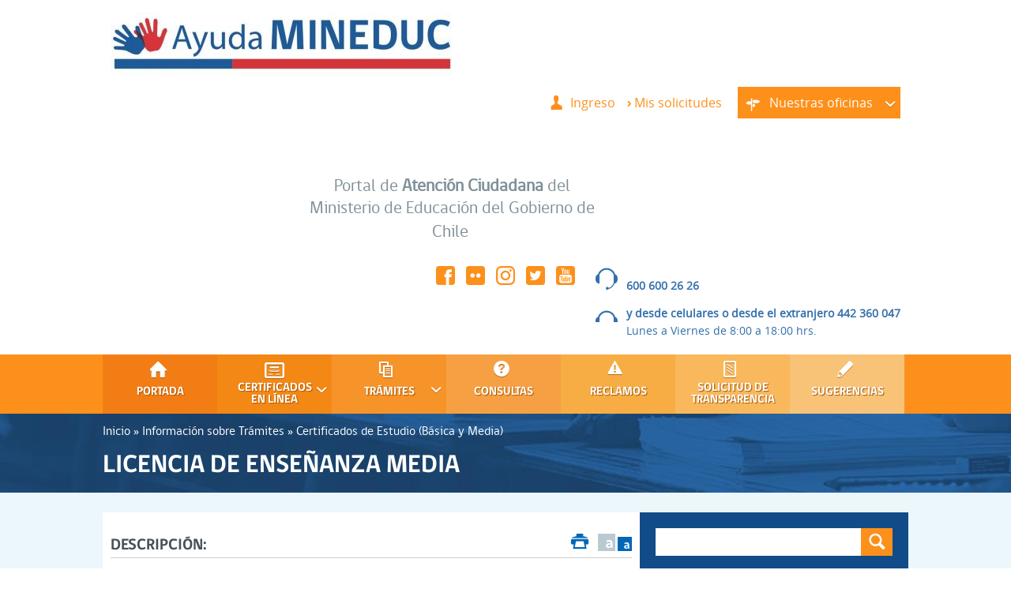

--- FILE ---
content_type: text/html; charset=utf-8
request_url: https://www.ayudamineduc.cl/ficha/licencia-de-ensenanza-media-24
body_size: 68944
content:
<!DOCTYPE html>
<!--[if lt IE 7]><html class="lt-ie9 lt-ie8 lt-ie7" lang="es" dir="ltr"><![endif]-->
<!--[if IE 7]><html class="lt-ie9 lt-ie8" lang="es" dir="ltr"><![endif]-->
<!--[if IE 8]><html class="lt-ie9" lang="es" dir="ltr"><![endif]-->
<!--[if gt IE 8]><!--><html lang="es" dir="ltr" prefix="content: http://purl.org/rss/1.0/modules/content/ dc: http://purl.org/dc/terms/ foaf: http://xmlns.com/foaf/0.1/ og: http://ogp.me/ns# rdfs: http://www.w3.org/2000/01/rdf-schema# sioc: http://rdfs.org/sioc/ns# sioct: http://rdfs.org/sioc/types# skos: http://www.w3.org/2004/02/skos/core# xsd: http://www.w3.org/2001/XMLSchema#"><!--<![endif]-->
<head>
<meta charset="utf-8" />
<link rel="canonical" href="/ficha/licencia-de-ensenanza-media-24" />
<link rel="shortlink" href="/node/9392914" />
<link rel="shortcut icon" href="https://ayudamineduc.cl/sites/default/files/favicon_gob.ico" type="image/vnd.microsoft.icon" />
<meta name="viewport" content="width=device-width, initial-scale=1.0, user-scalable=yes" />
<meta name="MobileOptimized" content="width" />
<meta name="HandheldFriendly" content="true" />
<meta name="apple-mobile-web-app-capable" content="yes" />
<title>Licencia de Enseñanza Media | Ayuda Mineduc</title>
<style>
@import url("https://ayudamineduc.cl/modules/system/system.base.css?t5q8pd");
@import url("https://ayudamineduc.cl/modules/system/system.menus.css?t5q8pd");
@import url("https://ayudamineduc.cl/modules/system/system.messages.css?t5q8pd");
@import url("https://ayudamineduc.cl/modules/system/system.theme.css?t5q8pd");
</style>
<style>
@import url("https://ayudamineduc.cl/sites/all/modules/contrib/jquery_update/replace/ui/themes/base/minified/jquery.ui.core.min.css?t5q8pd");
@import url("https://ayudamineduc.cl/sites/all/modules/contrib/jquery_update/replace/ui/themes/base/minified/jquery.ui.theme.min.css?t5q8pd");
</style>
<style>
@import url("https://ayudamineduc.cl/sites/all/modules/custom/blue_login/css/blue_login.css?t5q8pd");
@import url("https://ayudamineduc.cl/modules/field/theme/field.css?t5q8pd");
@import url("https://ayudamineduc.cl/modules/node/node.css?t5q8pd");
@import url("https://ayudamineduc.cl/modules/search/search.css?t5q8pd");
@import url("https://ayudamineduc.cl/sites/all/modules/contrib/search_krumo/search_krumo.css?t5q8pd");
@import url("https://ayudamineduc.cl/modules/user/user.css?t5q8pd");
@import url("https://ayudamineduc.cl/sites/all/modules/contrib/views/css/views.css?t5q8pd");
</style>
<style>
@import url("https://ayudamineduc.cl/sites/all/modules/contrib/colorbox/styles/default/colorbox_style.css?t5q8pd");
@import url("https://ayudamineduc.cl/sites/all/modules/contrib/ctools/css/ctools.css?t5q8pd");
@import url("https://ayudamineduc.cl/sites/all/modules/contrib/panels/css/panels.css?t5q8pd");
@import url("https://ayudamineduc.cl/sites/all/modules/contrib/print/print_ui/css/print_ui.theme.css?t5q8pd");
@import url("https://ayudamineduc.cl/sites/all/modules/contrib/text_resize/text_resize.css?t5q8pd");
@import url("https://ayudamineduc.cl/sites/all/modules/contrib/ctools/css/modal.css?t5q8pd");
@import url("https://ayudamineduc.cl/sites/all/modules/contrib/field_collection/field_collection.theme.css?t5q8pd");
@import url("https://ayudamineduc.cl/sites/all/modules/contrib/hide_submit/css/hide_submit.css?t5q8pd");
@import url("https://ayudamineduc.cl/sites/all/libraries/superfish/css/superfish.css?t5q8pd");
</style>
<style media="screen">
@import url("https://ayudamineduc.cl/sites/all/themes/adaptivetheme/at_core/css/at.layout.css?t5q8pd");
@import url("https://ayudamineduc.cl/sites/all/themes/ayudamineduc/css/global.base.css?t5q8pd");
@import url("https://ayudamineduc.cl/sites/all/themes/ayudamineduc/css/global.styles.css?t5q8pd");
@import url("https://ayudamineduc.cl/sites/default/files/adaptivetheme/ayudamineduc_files/ayudamineduc.default.layout.css?t5q8pd");
</style>
<link type="text/css" rel="stylesheet" href="https://ayudamineduc.cl/sites/default/files/adaptivetheme/ayudamineduc_files/ayudamineduc.responsive.layout.css?t5q8pd" media="only screen" />
<link type="text/css" rel="stylesheet" href="https://ayudamineduc.cl/sites/all/themes/ayudamineduc/css/responsive.desktop.css?t5q8pd" media="only screen and (max-width:1170px)" />
<link type="text/css" rel="stylesheet" href="https://ayudamineduc.cl/sites/all/themes/ayudamineduc/css/responsive.tablet.landscape.css?t5q8pd" media="only screen and (max-width:1024px)" />
<link type="text/css" rel="stylesheet" href="https://ayudamineduc.cl/sites/all/themes/ayudamineduc/css/responsive.tablet.portrait.css?t5q8pd" media="only screen and (max-width:800px)" />
<link type="text/css" rel="stylesheet" href="https://ayudamineduc.cl/sites/all/themes/ayudamineduc/css/responsive.smalltouch.landscape.css?t5q8pd" media="only screen and (max-width:640px)" />
<link type="text/css" rel="stylesheet" href="https://ayudamineduc.cl/sites/all/themes/ayudamineduc/css/responsive.smalltouch.portrait.css?t5q8pd" media="only screen and (max-width:385px)" />
<script src="https://ayudamineduc.cl/sites/all/modules/contrib/jquery_update/replace/jquery/1.8/jquery.min.js?v=1.8.3"></script>
<script src="https://ayudamineduc.cl/misc/jquery-extend-3.4.0.js?v=1.8.3"></script>
<script src="https://ayudamineduc.cl/misc/jquery-html-prefilter-3.5.0-backport.js?v=1.8.3"></script>
<script src="https://ayudamineduc.cl/misc/jquery.once.js?v=1.2"></script>
<script src="https://ayudamineduc.cl/misc/drupal.js?t5q8pd"></script>
<script src="https://ayudamineduc.cl/sites/all/modules/contrib/jquery_update/replace/ui/ui/minified/jquery.ui.core.min.js?v=1.10.2"></script>
<script src="https://ayudamineduc.cl/sites/all/modules/contrib/jquery_update/replace/ui/external/jquery.cookie.js?v=67fb34f6a866c40d0570"></script>
<script src="https://ayudamineduc.cl/sites/all/modules/contrib/jquery_update/replace/misc/jquery.form.min.js?v=2.69"></script>
<script src="https://ayudamineduc.cl/misc/ajax.js?v=7.91"></script>
<script src="https://ayudamineduc.cl/sites/all/modules/contrib/jquery_update/js/jquery_update.js?v=0.0.1"></script>
<script src="https://ayudamineduc.cl/sites/all/modules/contrib/admin_menu/admin_devel/admin_devel.js?t5q8pd"></script>
<script src="https://ayudamineduc.cl/sites/all/modules/custom/blue_login/js/blue_login.js?t5q8pd"></script>
<script src="https://ayudamineduc.cl/sites/default/files/languages/es_OGppciDUiH-_L8qXnupfrbAusqmRnxEVtHvPqTb72iY.js?t5q8pd"></script>
<script src="https://ayudamineduc.cl/sites/all/libraries/colorbox/jquery.colorbox-min.js?t5q8pd"></script>
<script src="https://ayudamineduc.cl/sites/all/modules/contrib/colorbox/js/colorbox.js?t5q8pd"></script>
<script src="https://ayudamineduc.cl/sites/all/modules/contrib/colorbox/styles/default/colorbox_style.js?t5q8pd"></script>
<script src="https://ayudamineduc.cl/sites/all/libraries/jstorage/jstorage.min.js?t5q8pd"></script>
<script>var text_resize_scope = "main";
          var text_resize_minimum = "16";
          var text_resize_maximum = "24";
          var text_resize_line_height_allow = 0;
          var text_resize_line_height_min = "16";
          var text_resize_line_height_max = "36";</script>
<script src="https://ayudamineduc.cl/sites/all/modules/contrib/text_resize/text_resize.js?t5q8pd"></script>
<script src="https://ayudamineduc.cl/misc/progress.js?v=7.91"></script>
<script src="https://ayudamineduc.cl/sites/all/modules/contrib/ctools/js/modal.js?t5q8pd"></script>
<script src="https://ayudamineduc.cl/sites/all/modules/contrib/hide_submit/js/hide_submit.js?t5q8pd"></script>
<script src="https://ayudamineduc.cl/sites/all/libraries/superfish/jquery.hoverIntent.minified.js?t5q8pd"></script>
<script src="https://ayudamineduc.cl/sites/all/libraries/superfish/supposition.js?t5q8pd"></script>
<script src="https://ayudamineduc.cl/sites/all/libraries/superfish/superfish.js?t5q8pd"></script>
<script src="https://ayudamineduc.cl/sites/all/libraries/superfish/supersubs.js?t5q8pd"></script>
<script src="https://ayudamineduc.cl/sites/all/modules/contrib/superfish/superfish.js?t5q8pd"></script>
<script src="https://ayudamineduc.cl/sites/all/themes/ayudamineduc/scripts/main.js?t5q8pd"></script>
<script>jQuery.extend(Drupal.settings, {"basePath":"\/","pathPrefix":"","setHasJsCookie":0,"ajaxPageState":{"theme":"ayudamineduc","theme_token":"K0KgDgN5LuolsCXLPfFC3oh6BoSqDrrncrjnzXfMHAY","jquery_version":"1.8","js":{"sites\/all\/modules\/contrib\/jquery_update\/replace\/jquery\/1.8\/jquery.min.js":1,"misc\/jquery-extend-3.4.0.js":1,"misc\/jquery-html-prefilter-3.5.0-backport.js":1,"misc\/jquery.once.js":1,"misc\/drupal.js":1,"sites\/all\/modules\/contrib\/jquery_update\/replace\/ui\/ui\/minified\/jquery.ui.core.min.js":1,"sites\/all\/modules\/contrib\/jquery_update\/replace\/ui\/external\/jquery.cookie.js":1,"sites\/all\/modules\/contrib\/jquery_update\/replace\/misc\/jquery.form.min.js":1,"misc\/ajax.js":1,"sites\/all\/modules\/contrib\/jquery_update\/js\/jquery_update.js":1,"sites\/all\/modules\/contrib\/admin_menu\/admin_devel\/admin_devel.js":1,"sites\/all\/modules\/custom\/blue_login\/js\/blue_login.js":1,"public:\/\/languages\/es_OGppciDUiH-_L8qXnupfrbAusqmRnxEVtHvPqTb72iY.js":1,"sites\/all\/libraries\/colorbox\/jquery.colorbox-min.js":1,"sites\/all\/modules\/contrib\/colorbox\/js\/colorbox.js":1,"sites\/all\/modules\/contrib\/colorbox\/styles\/default\/colorbox_style.js":1,"sites\/all\/libraries\/jstorage\/jstorage.min.js":1,"0":1,"sites\/all\/modules\/contrib\/text_resize\/text_resize.js":1,"misc\/progress.js":1,"sites\/all\/modules\/contrib\/ctools\/js\/modal.js":1,"sites\/all\/modules\/contrib\/hide_submit\/js\/hide_submit.js":1,"sites\/all\/libraries\/superfish\/jquery.hoverIntent.minified.js":1,"sites\/all\/libraries\/superfish\/supposition.js":1,"sites\/all\/libraries\/superfish\/superfish.js":1,"sites\/all\/libraries\/superfish\/supersubs.js":1,"sites\/all\/modules\/contrib\/superfish\/superfish.js":1,"sites\/all\/themes\/ayudamineduc\/scripts\/main.js":1},"css":{"modules\/system\/system.base.css":1,"modules\/system\/system.menus.css":1,"modules\/system\/system.messages.css":1,"modules\/system\/system.theme.css":1,"misc\/ui\/jquery.ui.core.css":1,"misc\/ui\/jquery.ui.theme.css":1,"sites\/all\/modules\/custom\/blue_login\/css\/blue_login.css":1,"modules\/field\/theme\/field.css":1,"modules\/node\/node.css":1,"modules\/search\/search.css":1,"sites\/all\/modules\/contrib\/search_krumo\/search_krumo.css":1,"modules\/user\/user.css":1,"sites\/all\/modules\/contrib\/views\/css\/views.css":1,"sites\/all\/modules\/contrib\/colorbox\/styles\/default\/colorbox_style.css":1,"sites\/all\/modules\/contrib\/ctools\/css\/ctools.css":1,"sites\/all\/modules\/contrib\/panels\/css\/panels.css":1,"sites\/all\/modules\/contrib\/print\/print_ui\/css\/print_ui.theme.css":1,"sites\/all\/modules\/contrib\/text_resize\/text_resize.css":1,"sites\/all\/modules\/contrib\/ctools\/css\/modal.css":1,"sites\/all\/modules\/contrib\/field_collection\/field_collection.theme.css":1,"sites\/all\/modules\/contrib\/hide_submit\/css\/hide_submit.css":1,"sites\/all\/libraries\/superfish\/css\/superfish.css":1,"sites\/all\/themes\/adaptivetheme\/at_core\/css\/at.layout.css":1,"sites\/all\/themes\/ayudamineduc\/css\/global.base.css":1,"sites\/all\/themes\/ayudamineduc\/css\/global.styles.css":1,"public:\/\/adaptivetheme\/ayudamineduc_files\/ayudamineduc.default.layout.css":1,"public:\/\/adaptivetheme\/ayudamineduc_files\/ayudamineduc.responsive.layout.css":1,"sites\/all\/themes\/ayudamineduc\/css\/responsive.desktop.css":1,"sites\/all\/themes\/ayudamineduc\/css\/responsive.tablet.landscape.css":1,"sites\/all\/themes\/ayudamineduc\/css\/responsive.tablet.portrait.css":1,"sites\/all\/themes\/ayudamineduc\/css\/responsive.smalltouch.landscape.css":1,"sites\/all\/themes\/ayudamineduc\/css\/responsive.smalltouch.portrait.css":1}},"colorbox":{"opacity":"0.85","current":"{current} de {total}","previous":"\u00ab Anterior","next":"Siguiente \u00bb","close":"Cerrar","maxWidth":"98%","maxHeight":"98%","fixed":true,"mobiledetect":true,"mobiledevicewidth":"480px","file_public_path":"\/sites\/default\/files","specificPagesDefaultValue":"admin*\nimagebrowser*\nimg_assist*\nimce*\nnode\/add\/*\nnode\/*\/edit\nprint\/*\nprintpdf\/*\nsystem\/ajax\nsystem\/ajax\/*"},"hide_submit":{"hide_submit_status":true,"hide_submit_method":"disable","hide_submit_css":"hide-submit-disable","hide_submit_abtext":"","hide_submit_atext":"","hide_submit_hide_css":"hide-submit-processing","hide_submit_hide_text":"Processing...","hide_submit_indicator_style":"expand-left","hide_submit_spinner_color":"#000","hide_submit_spinner_lines":12,"hide_submit_hide_fx":false,"hide_submit_reset_time":5000},"CToolsModal":{"loadingText":"Cargando...","closeText":"Cerrar ventana","closeImage":"\u003Cimg typeof=\u0022foaf:Image\u0022 class=\u0022image-style-none\u0022 src=\u0022https:\/\/ayudamineduc.cl\/sites\/all\/modules\/contrib\/ctools\/images\/icon-close-window.png\u0022 alt=\u0022Cerrar ventana\u0022 title=\u0022Cerrar ventana\u0022 \/\u003E","throbber":"\u003Cimg typeof=\u0022foaf:Image\u0022 class=\u0022image-style-none\u0022 src=\u0022https:\/\/ayudamineduc.cl\/sites\/all\/modules\/contrib\/ctools\/images\/throbber.gif\u0022 alt=\u0022Cargando\u0022 title=\u0022Cargando...\u0022 \/\u003E"},"style-user-login":{"modalSize":{"maxWidth":550,"width":550}},"urlIsAjaxTrusted":{"\/search\/node":true,"\/ficha\/licencia-de-ensenanza-media-24":true},"superfish":[{"id":"2","sf":{"delay":"100","animation":{"opacity":"show","height":"show"},"speed":100,"autoArrows":true,"dropShadows":false,"disableHI":false},"plugins":{"supposition":true,"bgiframe":false,"supersubs":{"minWidth":"12","maxWidth":"27","extraWidth":1}}},{"id":"1","sf":{"delay":"100","animation":{"opacity":"show","height":"show"},"speed":100,"autoArrows":true,"dropShadows":false,"disableHI":false},"plugins":{"supposition":true,"bgiframe":false,"supersubs":{"minWidth":"12","maxWidth":"27","extraWidth":1}}}],"adaptivetheme":{"ayudamineduc":{"layout_settings":{"bigscreen":"three-col-grail","tablet_landscape":"three-col-grail","tablet_portrait":"one-col-vert","smalltouch_landscape":"one-col-vert","smalltouch_portrait":"one-col-stack"},"media_query_settings":{"bigscreen":"only screen and (max-width:1170px)","tablet_landscape":"only screen and (max-width:1024px)","tablet_portrait":"only screen and (max-width:800px)","smalltouch_landscape":"only screen and (max-width:640px)","smalltouch_portrait":"only screen and (max-width:385px)"}}}});</script>
<!-- Global site tag (gtag.js) - Google Analytics -->
<script async src="https://www.googletagmanager.com/gtag/js?id=UA-25855923-18"></script>
<script>
  window.dataLayer = window.dataLayer || [];
  function gtag(){dataLayer.push(arguments);}
  gtag('js', new Date());
  gtag('config', 'UA-25855923-18');
</script>
<!-- Google tag (gtag.js) -->
<script async src="https://www.googletagmanager.com/gtag/js?id=G-6EMLMPTHM4"></script>
<script>
  window.dataLayer = window.dataLayer || [];
  function gtag(){dataLayer.push(arguments);}
  gtag('js', new Date());

  gtag('config', 'G-6EMLMPTHM4');
</script>

<!-- Google Tag Manager -->
<script>(function(w,d,s,l,i){w[l]=w[l]||[];w[l].push({'gtm.start':
new Date().getTime(),event:'gtm.js'});var f=d.getElementsByTagName(s)[0],
j=d.createElement(s),dl=l!='dataLayer'?'&l='+l:'';j.async=true;j.src=
'https://www.googletagmanager.com/gtm.js?id='+i+dl;f.parentNode.insertBefore(j,f);
})(window,document,'script','dataLayer','GTM-PTRKBWB');</script>
<!-- End Google Tag Manager -->

<!--[if lt IE 9]>
<script src="https://ayudamineduc.cl/sites/all/themes/adaptivetheme/at_core/scripts/html5.js?t5q8pd"></script>
<![endif]-->
<body class="html not-front not-logged-in one-sidebar sidebar-second page-node page-node- page-node-9392914 node-type-ficha-de-informacion atr-7.x-3.x atv-7.x-3.2">
<!-- Google Tag Manager (noscript) -->
<noscript><iframe src="https://www.googletagmanager.com/ns.html?id=GTM-PTRKBWB"
height="0" width="0" style="display:none;visibility:hidden"></iframe></noscript>
<!-- End Google Tag Manager (noscript) -->
  <div id="skip-link" class="nocontent">
    <a href="#main-content" class="element-invisible element-focusable">Pasar al contenido principal</a>
  </div>
    <div id="page-wrapper">
  <div id="page" class="container page">

    <!-- !Leaderboard Region -->
    
    <header id="header" class="clearfix" role="banner">

              <!-- !Branding -->
        <div id="branding" class="branding-elements clearfix">

                      <div id="logo">
              <a href="/"><img class="site-logo" typeof="foaf:Image" src="https://ayudamineduc.cl/sites/default/files/logo_aym_web.jpg" alt="Ayuda Mineduc" /></a>            </div>
          
                      <!-- !Site name and Slogan -->
            <div class="h-group" id="name-and-slogan">

                              <h1 id="site-name"><a href="/" title="Página de inicio">Ayuda Mineduc</a></h1>
              
                              <h2 id="site-slogan">Portal de Atención Ciudadana del Ministerio de Educación del Gobierno de Chile</h2>
              
            </div>
          
        </div>
      
      <!-- !Header Region -->
      <div class="region region-header"><div class="region-inner clearfix"><nav id="block-superfish-2" class="block block-superfish no-title" ><div class="block-inner clearfix">  
  
  <ul id="superfish-2" class="menu sf-menu sf-menu-menu-oficinas sf-horizontal sf-style-none sf-total-items-1 sf-parent-items-1 sf-single-items-0"><li id="menu-2318-2" class="firstandlast odd sf-item-1 sf-depth-1 sf-total-children-17 sf-parent-children-0 sf-single-children-17 menuparent"><a href="/oficina-regional" class="sf-depth-1 menuparent">Nuestras oficinas</a><ul><li id="menu-2320-2" class="first odd sf-item-1 sf-depth-2 sf-no-children"><a href="/oficina-regional?oficina=357" class="sf-depth-2">Región de Arica y Parinacota</a></li><li id="menu-2321-2" class="middle even sf-item-2 sf-depth-2 sf-no-children"><a href="/oficina-regional?oficina=362" class="sf-depth-2">Región de Tarapacá</a></li><li id="menu-2322-2" class="middle odd sf-item-3 sf-depth-2 sf-no-children"><a href="/oficina-regional?oficina=370" class="sf-depth-2">Región de Antofagasta</a></li><li id="menu-2323-2" class="middle even sf-item-4 sf-depth-2 sf-no-children"><a href="/oficina-regional?oficina=380" class="sf-depth-2">Región de Atacama</a></li><li id="menu-2324-2" class="middle odd sf-item-5 sf-depth-2 sf-no-children"><a href="/oficina-regional?oficina=390" class="sf-depth-2">Región de Coquimbo</a></li><li id="menu-2325-2" class="middle even sf-item-6 sf-depth-2 sf-no-children"><a href="/oficina-regional?oficina=406" class="sf-depth-2">Región de Valparaíso</a></li><li id="menu-2326-2" class="middle odd sf-item-7 sf-depth-2 sf-no-children"><a href="/oficina-regional?oficina=664" class="sf-depth-2">Región Metropolitana de Santiago</a></li><li id="menu-2327-2" class="middle even sf-item-8 sf-depth-2 sf-no-children"><a href="/oficina-regional?oficina=445" class="sf-depth-2">Región del Libertador General Bernardo O&#039;Higgins</a></li><li id="menu-4092-2" class="middle odd sf-item-9 sf-depth-2 sf-no-children"><a href="https://www.ayudamineduc.cl/oficina-regional?oficina=5258" class="sf-depth-2">Región del Ñuble</a></li><li id="menu-2328-2" class="middle even sf-item-10 sf-depth-2 sf-no-children"><a href="/oficina-regional?oficina=479" class="sf-depth-2">Región del Maule</a></li><li id="menu-2329-2" class="middle odd sf-item-11 sf-depth-2 sf-no-children"><a href="/oficina-regional?oficina=510" class="sf-depth-2">Región del Bíobío</a></li><li id="menu-2330-2" class="middle even sf-item-12 sf-depth-2 sf-no-children"><a href="/oficina-regional?oficina=565" class="sf-depth-2">Región de la Araucanía</a></li><li id="menu-2331-2" class="middle odd sf-item-13 sf-depth-2 sf-no-children"><a href="/oficina-regional?oficina=598" class="sf-depth-2">Región de Los Ríos</a></li><li id="menu-2332-2" class="middle even sf-item-14 sf-depth-2 sf-no-children"><a href="/oficina-regional?oficina=610" class="sf-depth-2">Región de Los Lagos</a></li><li id="menu-2333-2" class="middle odd sf-item-15 sf-depth-2 sf-no-children"><a href="/oficina-regional?oficina=641" class="sf-depth-2">Región de Aysén del Gral. Carlos Ibáñez del Campo</a></li><li id="menu-2334-2" class="middle even sf-item-16 sf-depth-2 sf-no-children"><a href="/oficina-regional?oficina=652" class="sf-depth-2">Región de Magallanes y la Antártica Chilena</a></li><li id="menu-3842-2" class="last odd sf-item-17 sf-depth-2 sf-no-children"><a href="/oficina-regional?oficina=3466" class="sf-depth-2">Nivel Central</a></li></ul></li></ul>
  </div></nav><div id="block-blue-login-blue-login" class="block block-blue-login no-title" ><div class="block-inner clearfix">  
  
  <div class="block-content content"><div class="menu-usuario">
        <div class="close-menu"><a href="/user/login/nojs" class="ctools-use-modal user-login ctools-modal-style-user-login" title="Ingresar"> Ingreso</a></div>

    <div class="close-menu2"><span>Mis solicitudes</span></div>
    <div id="form-seguimiento">
        <div class="inner">
            <h2 class="block-title">Hacer Seguimiento</h2>
            <!-- Imprimimos nuestro custom form -->
            <form action="/ficha/licencia-de-ensenanza-media-24" method="post" id="blue-ayudamineduc-consulta-solicitud-form" accept-charset="UTF-8"><div><div class="form-item form-type-textfield form-item-id-solicitud">
  <label for="edit-id-solicitud"> <span class="form-required" title="Este campo es obligatorio.">*</span></label>
 <input placeholder="Código de Seguimiento*" type="text" id="edit-id-solicitud" name="id_solicitud" value="" size="60" maxlength="128" class="form-text required" />
</div>
<input type="submit" id="edit-submit--3" name="op" value="Seguir" class="form-submit" /><input type="hidden" name="form_build_id" value="form-ZN8aqxLdCn5soIWqGXtv-v4f56yQm075NzJVhmhxkM0" />
<input type="hidden" name="form_id" value="blue_ayudamineduc_consulta_solicitud_form" />
</div></form>        </div>
    </div>


    </div>
</div>
  </div></div><div id="block-block-12" class="block block-block no-title" ><div class="block-inner clearfix">  
  
  <div class="block-content content"><p style="text-align: center;"><span style="font-size:22px;">Portal de <strong>Atención Ciudadana </strong>del Ministerio de Educación del Gobierno de Chile </span><span style="font-size:24px;"> </span></p>
</div>
  </div></div><div id="block-block-5" class="block block-block no-title" ><div class="block-inner clearfix">  
  
  <div class="block-content content"><p><span style="font-size:14px;"><strong>600 600 26 26</strong></span></p>
<p class="sms" style="font-size: 1.15rem"><span style="font-size:14px;"><strong>y desde celulares o desde el extranjero 442 360 047</strong></span></p>
<p class="nosms" style="font-size: 1.15rem"><span style="font-size:14px;"><strong>442360047</strong></span></p>
<p style="font-size:small; background:none !important;"><span style="font-size:14px;">Lunes a Viernes de 8:00 a 18:00 hrs.</span></p>
<style type="text/css">
<!--/*--><![CDATA[/* ><!--*/
.nosms{
display: none
}
@media screen and (max-width: 600px) {
  .sms {
    display: none;
  }
 .nosms{
  display: block;
}
}

/*--><!]]>*/
</style></div>
  </div></div><div id="block-views-redes-sociales-block" class="block block-views no-title" ><div class="block-inner clearfix">  
  
  <div class="block-content content"><div class="view view-redes-sociales view-id-redes_sociales view-display-id-block view-dom-id-b73dd3345f99ff2fbae31c6857799c7b">
        
  
  
      <div class="view-content">
        <div>
      
  <div class="views-field views-field-field-imagen">        <div class="field-content"><a href="https://web.facebook.com/people/Ayuda-Mineduc/61552197266359/" title="Facebook" target="_blank"><img typeof="foaf:Image" class="image-style-none" src="https://ayudamineduc.cl/sites/default/files/facebook.png" width="24" height="24" alt="" /></a></div>  </div>  </div>
  <div>
      
  <div class="views-field views-field-field-imagen">        <div class="field-content"><a href="https://www.flickr.com/photos/mineduc" title="Flickr" target="_blank"><img typeof="foaf:Image" class="image-style-none" src="https://ayudamineduc.cl/sites/default/files/flickr.png" width="24" height="24" alt="" /></a></div>  </div>  </div>
  <div>
      
  <div class="views-field views-field-field-imagen">        <div class="field-content"><a href="https://www.instagram.com/ayudamineduc/" title="Instagram" target="_blank"><img typeof="foaf:Image" class="image-style-none" src="https://ayudamineduc.cl/sites/default/files/instagram.png" width="24" height="24" alt="" /></a></div>  </div>  </div>
  <div>
      
  <div class="views-field views-field-field-imagen">        <div class="field-content"><a href="https://twitter.com/AyudaMineduc" title="Twitter" target="_blank"><img typeof="foaf:Image" class="image-style-none" src="https://ayudamineduc.cl/sites/default/files/twitter.png" width="24" height="24" alt="" /></a></div>  </div>  </div>
  <div>
      
  <div class="views-field views-field-field-imagen">        <div class="field-content"><a href="https://www.youtube.com/user/mineducchile" title="Youtube" target="_blank"><img typeof="foaf:Image" class="image-style-none" src="https://ayudamineduc.cl/sites/default/files/youtube.png" width="24" height="24" alt="" /></a></div>  </div>  </div>
    </div>
  
  
  
  
  
  
</div></div>
  </div></div></div></div>
    </header>

    <!-- !Navigation -->
    <div id="menu-bar" class="nav clearfix"><div id="block-block-14" class="block block-block no-title menu-wrapper menu-bar-wrapper clearfix" >  
  
  <div class="menu-resp"><span></span></div>
<p>Menú</p>

  </div><nav id="block-superfish-1" class="block block-superfish no-title menu-wrapper menu-bar-wrapper clearfix" >  
  
  <ul id="superfish-1" class="menu sf-menu sf-main-menu sf-horizontal sf-style-none sf-total-items-7 sf-parent-items-2 sf-single-items-5"><li id="menu-218-1" class="first odd sf-item-1 sf-depth-1 sf-no-children"><a href="/" id="portada" class="sf-depth-1">Portada</a></li><li id="menu-2291-1" class="middle even sf-item-2 sf-depth-1 sf-total-children-4 sf-parent-children-0 sf-single-children-4 menuparent"><span id="certificado" class="sf-depth-1 menuparent nolink" tabindex="0">Certificados en Línea</span><ul><li id="menu-2292-1" class="first odd sf-item-1 sf-depth-2 sf-no-children"><a href="https://www.ayudamineduc.cl/ficha/validar-certificados-de-estudios-emitidos-del-mineduc" target="_blank" class="sf-depth-2">Validar certificado</a></li><li id="menu-2303-1" class="middle even sf-item-2 sf-depth-2 sf-no-children"><a href="http://certificados.mineduc.cl/" target="_blank" class="sf-depth-2">Certificados en Línea</a></li><li id="menu-4189-1" class="middle odd sf-item-3 sf-depth-2 sf-no-children"><a href="https://portal-certificados.mineduc.cl/certificados-portal/ies-cerradas/consulta-certificados" class="sf-depth-2">Certificados en Línea IES Cerradas</a></li><li id="menu-4093-1" class="last even sf-item-4 sf-depth-2 sf-no-children"><a href="https://www.ayudamineduc.cl/solicitud-de-apostilla-digital" id="apostilla-linea" class="sf-depth-2">Apostilla en Línea</a></li></ul></li><li id="menu-2301-1" class="middle odd sf-item-3 sf-depth-1 sf-total-children-2 sf-parent-children-0 sf-single-children-2 menuparent"><span id="tramites" class="sf-depth-1 menuparent nolink" tabindex="0">Trámites</span><ul><li id="menu-2311-1" class="first odd sf-item-1 sf-depth-2 sf-no-children"><a href="/tramites-en-linea" class="sf-depth-2">Trámites en línea</a></li><li id="menu-4098-1" class="last even sf-item-2 sf-depth-2 sf-no-children"><a href="/tema/54953" class="sf-depth-2">Información sobre Trámites</a></li></ul></li><li id="menu-4099-1" class="middle even sf-item-4 sf-depth-1 sf-no-children"><a href="/tema/54946" id="consultas" class="sf-depth-1">Consultas</a></li><li id="menu-2309-1" class="middle odd sf-item-5 sf-depth-1 sf-no-children"><a href="/ayudamineduc/1" id="denuncias" class="sf-depth-1">Reclamos</a></li><li id="menu-4188-1" class="middle even sf-item-6 sf-depth-1 sf-no-children"><a href="https://www.portaltransparencia.cl/PortalPdT/directorio-de-organismos-regulados/?org=AJ001#pills-3" id="solicitud" target="_blank" class="sf-depth-1">Solicitud de Transparencia</a></li><li id="menu-3656-1" class="last odd sf-item-7 sf-depth-1 sf-no-children"><a href="/formulario-sugerencias" id="sugerencias" class="sf-depth-1">Sugerencias</a></li></ul>
  </nav></div>        
    <!-- !Messages and Help -->
        
    <!-- !Secondary Content Region -->
        <div id="bread-title" class="clearfix">
      <div class="bread-title-inner container">
      <!-- !Breadcrumbs -->
      <h2 class="element-invisible">Se encuentra usted aquí</h2><div class="breadcrumb"><span class="inline odd first"><a href="/">Inicio</a></span> <span class="delimiter">»</span> <span class="inline even"><a href="/tema/54953">Información sobre Trámites</a></span> <span class="delimiter">»</span> <span class="inline odd last"><a href="/tema/54953#54955">Certificados de Estudio (Básica y Media)</a></span></div>              <h1 id="page-title">
          Licencia de Enseñanza Media        </h1>
            </div>
    </div>

    <div id="columns" class="columns clearfix">
      <div class="container clearfix inner-columns">

      <main id="content-column" class="content-column" role="main">
        <div class="content-inner">

          <!-- !Highlighted region -->
          
          <section id="main-content">

            
            <!-- !Main Content Header -->
                          <header id="main-content-header" class="clearfix">

                <!--              -->

                
              </header>
            
            <!-- !Main Content -->
                          <div id="content" class="region">
                <div id="block-text-resize-0" class="block block-text-resize no-title" >  
  
  <a href="javascript:;" class="changer" id="text_resize_decrease"><sup>-</sup>A</a> <a href="javascript:;" class="changer" id="text_resize_increase"><sup>+</sup>A</a><div id="text_resize_clear"></div>
  </div><div id="block-system-main" class="block block-system no-title" >  
  
  <article id="node-9392914" class="node node-ficha-de-informacion article clearfix" about="/ficha/licencia-de-ensenanza-media-24" typeof="sioc:Item foaf:Document" role="article">
  
  
  
  <div class="node-content">
    <span class="print-link"><span class="print_html"><a href="https://ayudamineduc.cl/print/9392914" title="Mostrar una versión para imprimir de esta página." class="print-page" rel="nofollow">Versión para impresión</a></span></span><section class="field field-name-field-ficha-descripcion field-type-text-long field-label-above view-mode-full"><h2 class="field-label">Descripción:&nbsp;</h2><div class="field-items"><div class="field-item even"><ul>
<li style="margin-bottom: 11px;"><span style="font-size:16px;"><span style="font-family:Verdana,Geneva,sans-serif;"><span style="color:#666666;"><strong>¿En qué consiste la Licencia de enseñanza media?</strong></span></span></span></li>
</ul>
<p style="margin-bottom:11px"><span style="font-size:16px;"><span style="font-family:Verdana,Geneva,sans-serif;"><span style="color:#666666;">Es un documento gratuito que permite certificar que una persona obtuvo su licencia de enseñanza media y, por lo tanto, que aprobó su educación media. La licencia contiene información del año, modalidad de estudio y nombre del establecimiento educacional donde se realizaron los estudios.</span></span></span></p>
<p style="margin-bottom:11px"> </p>
<p style="margin-bottom:11px"><u><strong>PROCEDIMIENTO</strong></u></p>
<p style="margin-bottom:11px"> </p>
<ul>
<li style="margin-bottom: 11px;"><span style="font-size:16px;"><span style="font-family:Verdana,Geneva,sans-serif;"><span style="color:#666666;"><span style="line-height:107%"><b>¿Dónde puedo obtener el Certificado de Licencia de Enseñanza Media?</b></span></span></span></span></li>
</ul>
<p style="margin-bottom:11px"><span style="font-size:16px;"><span style="font-family:Verdana,Geneva,sans-serif;"><span style="color:#666666;"><span style="line-height:107%">Si realizó estudios desde 1995 hasta la fecha su certificado estará disponible en línea para entrega inmediata. Puede acceder a él a través de:</span></span></span></span></p>
<ul style="list-style-type:circle">
<li style="margin-bottom:11px"><span style="font-size:16px;"><span style="font-family:Verdana,Geneva,sans-serif;"><span style="line-height:107%"><span style="color:#666666;"><b>Sitio web:</b> Ingrese a </span><a href="http://www.ayudamineduc.cl" style="color:#467886; text-decoration:underline"><span style="color:#666666;">www.ayudamineduc.cl</span></a><span style="color:#666666;"> , en la sección "</span><a href="https://certificados.mineduc.cl/mvc/home/index" style="color:#467886; text-decoration:underline"><span style="color:#666666;">Certificados en línea</span></a><span style="color:#666666;">" y siga las instrucciones.</span></span></span></span></li>
<li style="margin-bottom:11px"><span style="font-size:16px;"><span style="font-family:Verdana,Geneva,sans-serif;"><span style="color:#666666;"><span style="line-height:107%"><b>Presencial:</b> Diríjase a una de las Oficinas de Atención Ciudadana Ayuda Mineduc disponibles a lo largo del país.</span></span></span></span></li>
</ul>
<p><span><span><span><b>IMPORTANTE: </b></span></span></span></p>
<p><span><span><span>La descarga de certificados disponibles en línea solo podrá ser realizada ingresando los datos de la cedula de identidad chilena vigente del ciudadano, lo cual incluye el N° de serie del documento.</span></span></span></p>
<p><span><span><span>Por lo tanto, aquellas personas que no puedan descargar sus certificados a través del aplicativo web (por no cumplir con los requisitos exigidos para hacerlo), podrán realizarlo de manera presencial, según se indica en el siguiente <a href="https://ayudamineduc.cl/sites/default/files/procedimiento_de_solicitud_y_entrega_de_certificados_1.docx">procedimiento.</a></span></span></span></p>
<p style="margin-bottom: 11px;"> </p>
<p style="margin-bottom: 11px;"><span style="font-size:16px;"><span style="font-family:Verdana,Geneva,sans-serif;"><span style="color:#666666;"><span style="line-height:107%"><b>¿Dónde debo realizar la solicitud si mi Licencia de Enseñanza Media no se encuentra en línea</b></span></span></span></span><b>?</b></p>
<ul style="list-style-type:circle">
<li style="margin-bottom:11px"><span style="font-size:16px;"><span style="font-family:Verdana,Geneva,sans-serif;"><span style="line-height:107%"><span style="color:#666666;"><b>Call center:</b> Llamando al 600 600 2626.</span></span></span></span></li>
<li style="margin-bottom:11px"><span style="font-size:16px;"><span style="font-family:Verdana,Geneva,sans-serif;"><span style="color:#666666;"><span style="line-height:107%"><b>Presencial:</b> Dirigiéndose a una de las Oficinas de Atención Ciudadana Ayuda Mineduc en el país.</span></span></span></span></li>
</ul>
<p><span style="font-size:16px;"><span style="font-family:Verdana,Geneva,sans-serif;"><span style="color:#666666;"><span style="line-height:107%"><b>Importante:</b> Si completó sus estudios en años anteriores a 1995 y su Licencia de Enseñanza Media no se encuentra disponible en línea, deberá efectuar una solicitud.</span></span></span></span></p>
<ul>
<li style="margin-bottom: 11px;"><span style="font-size:16px;"><span style="font-family:Verdana,Geneva,sans-serif;"><span style="color:#666666;"><span style="line-height:107%"><b>¿Qué pasa si la búsqueda de mi certificado es exitosa?</b></span></span></span></span></li>
</ul>
<p style="margin-bottom:11px"><span style="font-size:16px;"><span style="font-family:Verdana,Geneva,sans-serif;"><span style="color:#666666;"><span style="line-height:107%">Si la búsqueda es exitosa, Su certificado estará disponible en línea y podrá obtenerlo a través de la Web o en forma presencial, las veces que lo requiera.</span></span></span></span></p>
<p style="margin-bottom:11px"> </p>
<p style="margin-bottom:11px"><u><strong>REQUISITOS</strong></u></p>
<ul>
<li style="margin-bottom: 11px;"><span style="font-size:16px;"><span style="font-family:Verdana,Geneva,sans-serif;"><span style="color:#666666;"><span style="line-height:107%"><b>¿Qué necesito para solicitar el Certificado de Licencia de Enseñanza Media?</b></span></span></span></span></li>
</ul>
<p style="margin-bottom:11px"><span style="font-size:16px;"><span style="font-family:Verdana,Geneva,sans-serif;"><span style="color:#666666;"><span style="line-height:107%">Deberá presentar los siguientes antecedentes para realizar la búsqueda en los registros de actas:</span></span></span></span></p>
<ul style="list-style-type:circle">
<li style="margin-bottom:11px"><span style="font-size:16px;"><span style="font-family:Verdana,Geneva,sans-serif;"><span style="color:#666666;"><span style="line-height:107%">Cédula de identidad vigente. </span></span></span></span></li>
<li style="margin-bottom:11px"><span style="font-size:16px;"><span style="font-family:Verdana,Geneva,sans-serif;"><span style="color:#666666;"><span style="line-height:107%">Año en que egresó de la Enseñanza Media.</span></span></span></span></li>
<li style="margin-bottom:11px"><span style="font-size:16px;"><span style="font-family:Verdana,Geneva,sans-serif;"><span style="color:#666666;"><span style="line-height:107%">Nombre del establecimiento educacional.</span></span></span></span></li>
<li style="margin-bottom:11px"><span style="font-size:16px;"><span style="font-family:Verdana,Geneva,sans-serif;"><span style="color:#666666;"><span style="line-height:107%">Región y comuna del establecimiento educacional.</span></span></span></span></li>
<li style="margin-bottom:11px"><span style="font-size:16px;"><span style="font-family:Verdana,Geneva,sans-serif;"><span style="color:#666666;"><span style="line-height:107%">Indicar si rendió exámenes libres u otra modalidad de estudio.</span></span></span></span></li>
</ul>
<p style="margin-bottom:11px"> </p>
<p style="margin-bottom:11px"><u><strong>PLAZOS DE RESPUESTA Y COSTO DEL TRÁMITE</strong></u></p>
<p style="margin-bottom:11px"> </p>
<ul>
<li style="margin-bottom: 11px;"><span style="font-size:16px;"><span style="font-family:Verdana,Geneva,sans-serif;"><span style="color:#666666;"><span style="line-height:107%"><b>¿Cuál es el plazo de respuesta para la solicitud del Certificado de Licencia de Enseñanza Media?</b></span></span></span></span></li>
</ul>
<p style="margin-bottom:11px"><span style="font-size:16px;"><span style="font-family:Verdana,Geneva,sans-serif;"><span style="color:#666666;"><span style="line-height:107%">El plazo de respuesta es <b>10 días hábiles</b>. La fecha máxima de respuesta será informada en el comprobante de atención.</span></span></span></span></p>
<p style="margin-bottom:11px"> </p>
<ul>
<li style="margin-bottom: 11px;"><span style="font-size:16px;"><span style="font-family:Verdana,Geneva,sans-serif;"><span style="color:#666666;"><span style="line-height:107%"><b>¿Hay algún costo asociado para obtener el Certificado de Licencia de Enseñanza Media?</b></span></span></span></span></li>
</ul>
<p style="margin-bottom:11px"><span style="font-size:16px;"><span style="font-family:Verdana,Geneva,sans-serif;"><span style="color:#666666;"><span style="line-height:107%">No, el trámite es <b>totalmente gratuito</b>.</span></span></span></span></p>
<ul>
<li style="margin-bottom: 11px;"><span style="font-size:16px;"><span style="font-family:Verdana,Geneva,sans-serif;"><span style="color:#666666;"><span style="line-height:107%"><b>¿Cuánto tiempo es válido el Certificado de Licencia de Enseñanza Media, una vez emitido en línea?</b></span></span></span></span></li>
</ul>
<p style="margin-bottom:11px"><span style="font-size:16px;"><span style="font-family:Verdana,Geneva,sans-serif;"><span style="color:#666666;"><span style="line-height:107%">Los certificados en línea tienen una vigencia de <b>90 días</b>.</span></span></span></span></p>
<p style="margin-bottom:11px"> </p>
<ul>
<li style="margin-bottom: 11px;"><span style="font-size:16px;"><span style="font-family:Verdana,Geneva,sans-serif;"><span style="color:#666666;"><span style="line-height:107%"><b>¿Cómo puedo validar la autenticidad de un Certificado de Licencia de Enseñanza Media?</b></span></span></span></span></li>
</ul>
<p style="margin-bottom:11px"><span style="font-size:16px;"><span style="font-family:Verdana,Geneva,sans-serif;"><span style="line-height:107%"><span style="color:#666666;">Cada certificado cuenta un código QR y un enlace que permite verificar la validez y auntenticidad.</span></span></span></span></p>
</div></div></section><div class="field-collection-container clearfix"><div class="field field-name-field-contenido field-type-field-collection field-label-hidden view-mode-full"><div class="field-items"><div class="field-item even"><div class="field-collection-view clearfix view-mode-print"><div  about="/field-collection/field-contenido/13367846">
  <div class="content">
      </div>
</div>
</div></div><div class="field-item odd"><div class="field-collection-view clearfix view-mode-print"><div  about="/field-collection/field-contenido/13367847">
  <div class="content">
      </div>
</div>
</div></div><div class="field-item even"><div class="field-collection-view clearfix view-mode-print field-collection-view-final"><div  about="/field-collection/field-contenido/13367848">
  <div class="content">
    <div class="field field-name-field-secciones-titulo field-type-text-long field-label-hidden view-mode-print"><div class="field-items"><div class="field-item even"><p><strong>MÁS INFORMACIÓN</strong></p>
</div></div></div><div class="field field-name-field-ficha-descripci-n field-type-text-long field-label-hidden view-mode-print"><div class="field-items"><div class="field-item even"><p>• Llamar al call center Ayuda Mineduc 600 600 2626<br />•<a href="http://certificados.mineduc.cl"> http://certificados.mineduc.cl</a></p>
</div></div></div>  </div>
</div>
</div></div></div></div></div><div class="mas-info"><p>¿Necesitas más información sobre este tema? Inicia Sesión y <a href="https://ayudamineduc.cl/user?destination=consultas/9392914" class="btn">Haz una consulta</a></p></div>  </div>

  
  
  <span property="dc:title" content="Licencia de Enseñanza Media" class="rdf-meta element-hidden"></span></article>

  </div>              </div>
            
            <!-- !Feed Icons -->
            
            
          </section><!-- /end #main-content -->

          <!-- !Content Aside Region-->
          
        </div><!-- /end .content-inner -->
      </main><!-- /end #content-column -->

      <!-- !Sidebar Regions -->
            <div class="region region-sidebar-second sidebar"><div class="region-inner clearfix"><div id="block-search-form" class="block block-search no-title"  role="search"><div class="block-inner clearfix">  
  
  <div class="block-content content"><form action="/ficha/licencia-de-ensenanza-media-24" method="post" id="search-block-form" accept-charset="UTF-8"><div><div class="container-inline">
      <h2 class="element-invisible">Formulario de búsqueda</h2>
    <div class="form-item form-type-textfield form-item-search-block-form">
  <label class="element-invisible" for="edit-search-block-form--2">Buscar </label>
 <input title="Escriba lo que quiere buscar." type="search" id="edit-search-block-form--2" name="search_block_form" value="" size="15" maxlength="128" class="form-text" />
</div>
<div class="form-actions form-wrapper" id="edit-actions"><input type="submit" id="edit-submit" name="op" value="Buscar" class="form-submit" /></div><input type="hidden" name="form_build_id" value="form-zt_2eTKHvzHwWYbHoM4KzVcFPwfK71AuQYC986ce9Fk" />
<input type="hidden" name="form_id" value="search_block_form" />
</div>
</div></form></div>
  </div></div><section id="block-views-fichas-de-informacion-block-2" class="block block-views" ><div class="block-inner clearfix">  
      <h2 class="block-title">DESTACADOS</h2>
  
  <div class="block-content content"><div class="view view-fichas-de-informacion view-id-fichas_de_informacion view-display-id-block_2 view-dom-id-2e4b43c45d0e3ab19e56057700cc0f94">
        
  
  
      <div class="view-content">
      <div class="item-list">    <ul>          <li class="views-row views-row-1 views-row-odd views-row-first">  
  <div class="views-field views-field-title">        <span class="field-content"><a href="/ficha/english-summer-camps-2026"><span>English summer Camps 2026</span><span class="mas">+</span></a></span>  </div></li>
          <li class="views-row views-row-2 views-row-even">  
  <div class="views-field views-field-title">        <span class="field-content"><a href="/ficha/periodo-de-matricula-admision-2026"><span>Periodo de matrícula admisión 2026</span><span class="mas">+</span></a></span>  </div></li>
          <li class="views-row views-row-3 views-row-odd views-row-last">  
  <div class="views-field views-field-title">        <span class="field-content"><a href="/ficha/postulacion-y-renovacion-de-becas-junaeb"><span>Postulación y renovación de becas JUNAEB</span><span class="mas">+</span></a></span>  </div></li>
      </ul></div>    </div>
  
  
  
  
  
  
</div></div>
  </div></section><section id="block-blue-ayudamineduc-content-blue-ayudamineduc-related" class="block block-blue-ayudamineduc-content" ><div class="block-inner clearfix">  
      <h2 class="block-title">Contenidos relacionados</h2>
  
  <div class="block-content content"><div class="item-list"><ul><li class="even first"><a href="/ficha/certificado-anual-de-estudios-4">Certificado Anual de Estudios</a></li><li class="odd"><a href="/ficha/certificado-ubicacion-de-egreso-de-educacion-media">Certificado ubicación de egreso de educación media</a></li><li class="even"><a href="/ficha/concentracion-de-notas-4">Concentración de Notas</a></li><li class="odd"><a href="/ficha/certificado-de-titulo-de-educacion-media-tecnico-profesional">Certificado de título de educación media técnico profesional </a></li><li class="even"><a href="/ficha/certificados-educacion-de-adultos-modalidad-flexible-5">Certificados Educación de Adultos - Modalidad Flexible</a></li><li class="odd"><a href="/ficha/paes-informacion-de-notas-de-ensenanza-media-nem">PAES Información de notas de enseñanza media (NEM)</a></li><li class="even last"><a href="/ficha/requisitos-de-escolaridad-para-obtener-licencia-de-conducir">Requisitos de escolaridad para obtener licencia de conducir</a></li></ul></div></div>
  </div></section></div></div>      </div><!-- fin inner-columns -->
    </div><!-- /end #columns -->

    <!-- !Tertiary Content Region -->
    <div id="pre-footer" class="clearfix">
      <div class="region region-tertiary-content"><div class="region-inner clearfix"><section id="block-block-3" class="block block-block" ><div class="block-inner clearfix">  
      <h2 class="block-title">Descarga información sobre</h2>
  
  <div class="block-content content"><ul>
<li><span style="font-size:12px;"><a href="https://epja.mineduc.cl/" target="_blank">Validación de estudios</a></span></li>
<li><a href="https://ayudamineduc.cl/sites/default/files/triptico-anotate_en_la_lista-02-01-24.pdf"><span style="font-size:12px;">Tríptico "Anótate en la lista"</span></a><span style="font-size:12px;"> 2024</span></li>
<li><span style="font-size:12px;"><a href="/sites/default/files/uniformes_utiles_textos_escolaresweb.pdf" target="_blank">Uniformes y Útiles</a></span></li>
<li><span style="font-size:12px;"><a href="/sites/default/files/certificados_en_linea_web.pdf" target="_blank">Certificados Online</a></span></li>
<li><span style="font-size:12px;"><a href="/sites/default/files/accidentes_escolares_web.pdf" target="_blank">Accidentes escolares</a></span></li>
<li><a href="https://www.supereduc.cl/wp-content/uploads/2023/12/Ley-autismo-Infografia-2-2.pdf">Ley TEA </a></li>
<li><a href="https://ayudamineduc.cl/sites/default/files/sistema_educativo_chileno.png">Sistema educativo chileno</a></li>
<li><a href="https://estudiantesextranjeros.mineduc.cl/wp-content/uploads/sites/88/2024/01/1193-Triptico-Ingres-IPE-SAE.pdf"><span style="font-size:12px;">Estudiantes extranjeros "Ingreso al sistema escolar"</span></a></li>
<li><a href="https://estudiantesextranjeros.mineduc.cl/wp-content/uploads/sites/88/2024/01/1193-Triptico-Sist-Educ.pdf"><span style="font-size:12px;">Traslado y Retiro voluntario de estudiantes extranjeros</span></a></li>
<li><a href="https://estudiantesextranjeros.mineduc.cl/wp-content/uploads/sites/88/2024/03/7.8-Triptico-Trata.pdf"><span style="font-size:12px;">Prevención trata de personas en espacios educativos</span></a></li>
<li><a href="https://www.mineduc.cl/wp-content/uploads/sites/19/2024/03/Orientaciones-para-el-uso-del-celular-y-otros-dispositivos.pdf">Orientaciones para regulación del uso de celulares</a></li>
<li><a href="https://www.supereduc.cl/wp-content/uploads/2023/08/Infografia_Admisibilidad_denuncia_final.pdf">Admisibilidad de la denuncia Superintendencia de educación</a></li>
<li><a href="https://serviciomigraciones.cl/wp-content/uploads/2024/06/Acceso-gratuidad-estudiantes-extranjeros.pdf">Acceso a gratuidad en ed. superior para estudiantes extranjeros</a></li>
</ul>
</div>
  </div></section><section id="block-block-4" class="block block-block" ><div class="block-inner clearfix">  
      <h2 class="block-title">Certificados Gratis</h2>
  
  <div class="block-content content"><ul>
<li><a href="http://certificados.mineduc.cl/" target="_blank">Certificado de título educación media técnico Profesional </a></li>
<li><a href="http://certificados.mineduc.cl/" target="_blank">Licencias de Educación Media</a></li>
<li><a href="http://certificados.mineduc.cl/" target="_blank">Certificados Anuales de Estudios</a></li>
<li><a href="http://certificados.mineduc.cl/" target="_blank">Validaciones de Estudios</a></li>
<li><a href="http://certificados.mineduc.cl/" target="_blank">Reconocimiento de estudios realizados en el Extranjero</a></li>
<li><a href="http://certificados.mineduc.cl/" target="_blank">Equivalencias para fines Laborales</a></li>
<li><a href="http://certificados.mineduc.cl/" target="_blank">Certificado de Alumno Prioritario</a></li>
<li><a href="http://certificados.mineduc.cl/mvc/home/index">Cerificado Ubicación Egreso Educación Media</a></li>
</ul>
<p> </p>
<p> </p>
</div>
  </div></section><section id="block-block-13" class="block block-block" ><div class="block-inner clearfix">  
      <h2 class="block-title">Enlaces de Interés</h2>
  
  <div class="block-content content"><ul>
<li><a href="http://www.mineduc.cl/" target="_blank">Mineduc</a></li>
<li><a href="http://www.supereduc.cl/" target="_blank">Superintendencia de Educación</a></li>
<li><a href="http://www.chileatiende.cl" target="_blank">Chile Atiende</a></li>
<li><a href="http://www.junaeb.cl" target="_blank">Junaeb</a></li>
<li><a href="http://www.junji.cl" target="_blank">Junji</a></li>
<li><a href="https://www.anid.cl/2020/01/14/agencia-nacional-de-investigacion-y-desarrollo-es-la-sucesora-de-conicyt/">Agencia Nacional de Investigación y Desarrollo</a></li>
<li><a href="http://www.agenciaeducacion.cl" target="_blank">Agencia de Calidad</a></li>
<li><a href="http://www.cned.cl" target="_blank">Consejo Nacional de Educación</a></li>
<li><a href="http://www.integra.cl/inicio" target="_blank">Integra</a></li>
<li><a href="http://www.ingresa.cl/" target="_blank">Ingresa</a></li>
<li><a href="http://www.sernac.cl" target="_blank">Sernac</a></li>
<li><a href="http://www.sistemadeadmisionescolar.cl">Sistema de Admisión Escolar</a></li>
<li><a href="https://www.cpeip.cl/">CPEIP</a></li>
<li><a data-saferedirecturl="https://www.google.com/url?q=http://www.sesuperior.cl/&amp;source=gmail&amp;ust=1564500158169000&amp;usg=AFQjCNF2rC68LrGDl70RK8Krzpc3nTH_Wg" href="http://www.sesuperior.cl/" target="_blank">Superintendencia Educación Superior</a></li>
<li><a href="https://estudiantesextranjeros.mineduc.cl/">Estudiantes Extranjeros Mineduc</a></li>
<li><a data-saferedirecturl="https://www.google.com/url?q=http://beneficiosestudiantiles.cl/&amp;source=gmail&amp;ust=1564500158169000&amp;usg=AFQjCNEjc5cqxogUdKUO-KxtYt7i6CG6Zg" href="http://beneficiosestudiantiles.cl/" target="_blank">Beneficios Estudiantiles</a></li>
</ul>
</div>
  </div></section></div></div>      <div class="right-footer color"></div>
      <div class="left-footer color"></div>
    </div>

    <!-- !Footer -->
          <footer id="footer" class="clearfix" role="contentinfo">
        <div class="region region-footer"><div class="region-inner clearfix"><div id="block-block-7" class="block block-block no-title" ><div class="block-inner clearfix">  
  
  <div class="block-content content"><p>Ministerio de Educación - Teléfono: +56 2 2406 6000</p>
</div>
  </div></div><div id="block-block-8" class="block block-block no-title" ><div class="block-inner clearfix">  
  
  <div class="block-content content"><p><a href="/politica-de-privacidad">Política de privacidad</a> / <a href="http://www.gob.cl/visualizadores/" target="_blank">Visualizadores y Plugins</a> / <a href="http://creativecommons.org/licenses/by/2.0/cl/" target="_blank">CC</a></p>
</div>
  </div></div></div></div>              </footer>
    
<script src="/sites/all/themes/ayudamineduc/scripts/jquery.bxslider.min.js" type="text/javascript"></script>
<link type="text/css" rel="stylesheet" href="/sites/all/themes/ayudamineduc/css/jquery.bxslider.css" />
<script>var $j=jQuery.noConflict();</script>
<!--<script>
(function($){
  $(document).ready(function chatbotHandler() {
    $(document).one('receivelexconfig', function onReceiveLexConfig() {
      var config = {
        lex: {
          sessionAttributes: {
            localTimeZone: JSON.stringify(
              Intl.DateTimeFormat().resolvedOptions().timeZone
            )
          }
        }
      };
    var event = new CustomEvent('loadlexconfig', { detail: { config: config } });
      document.dispatchEvent(event);
    });
  });

});
</script>-->

<script>
 (function($){
      $(document).ready(function() {
		$('.rectificacionTramite').attr('onclick',"gtag('event', 'Inicio de la solicitud', { 'event_category': 'Trámite Digital', 'event_label': 'Trámite - 1500300001'});"   );

		$('.exalibresma18').attr('onclick',"gtag('event', 'Inicio de la solicitud', { 'event_category': 'Trámite Digital', 'event_label': 'Trámite - 1500300011'});"   );

		$('.exaequiflabo').attr('onclick',"gtag('event', 'Inicio de la solicitud', { 'event_category': 'Trámite Digital', 'event_label': 'Trámite - 1500300018'});"   );
	
		$('#menu-denuncia').attr('onclick', "gtag('event', 'Información del Trámite - Denuncia', { 'event_category': 'Trámite Digital', 'event_label': 'Trámite - 1500300051'});");

        $('#menu-reclamo').attr('onclick', "gtag('event', 'Información del Trámite - Reclamo', { 'event_category': 'Trámite Digital', 'event_label': 'Trámite - 1500300051'});");

		$('#apostilla-linea').attr('onclick', "gtag('event', 'Información de la solicitud', { 'event_category': 'Trámite Digital', 'event_label': 'Trámite - ID 2212'});");

    $('#ficha-01').attr('onclick',"gtag('event', 'Inicio de la solicitud', { 'event_category': 'Trámite Digital', 'event_label': 'Trámite - 1500300001'});" );

    $('#ficha-00').attr('onclick',"gtag('event', 'Inicio de la solicitud', { 'event_category': 'Trámite Digital', 'event_label': 'Trámite - 1500300000'});" );
    
    $('#ficha-04').attr('onclick',"gtag('event', 'Inicio de la solicitud', { 'event_category': 'Trámite Digital', 'event_label': 'Trámite - 1500300004'});" );

    $('#ficha-07').attr('onclick',"gtag('event', 'Inicio de la solicitud', { 'event_category': 'Trámite Digital', 'event_label': 'Trámite - 1500300007'});" );

    $('#ficha-11').attr('onclick',"gtag('event', 'Inicio de la solicitud', { 'event_category': 'Trámite Digital', 'event_label': 'Trámite - 1500300011'});" );

    $('#ficha-15').attr('onclick',"gtag('event', 'Inicio de la solicitud', { 'event_category': 'Trámite Digital', 'event_label': 'Trámite - 1500300015'});" );
   
    $('#ficha-18').attr('onclick',"gtag('event', 'Inicio de la solicitud', { 'event_category': 'Trámite Digital', 'event_label': 'Trámite - 1500300018'});" );

    $('#ficha-20').attr('onclick',"gtag('event', 'Inicio de la solicitud', { 'event_category': 'Trámite Digital', 'event_label': 'Trámite - 1500300020'});" );

    $('#ficha-23').attr('onclick',"gtag('event', 'Inicio de la solicitud', { 'event_category': 'Trámite Digital', 'event_label': 'Trámite - 1500300023'});" );

    $('#ficha-26').attr('onclick',"gtag('event', 'Inicio de la solicitud', { 'event_category': 'Trámite Digital', 'event_label': 'Trámite - 1500300026'});" );

    $('#ficha-30').attr('onclick',"gtag('event', 'Inicio de la solicitud', { 'event_category': 'Trámite Digital', 'event_label': 'Trámite - 1500300030'});" );

    $('#ficha-32').attr('onclick',"gtag('event', 'Inicio de la solicitud', { 'event_category': 'Trámite Digital', 'event_label': 'Trámite - 1500300032'});" );

    $('.ficha-32').attr('onclick',"gtag('event', 'Inicio de la solicitud', { 'event_category': 'Trámite Digital', 'event_label': 'Trámite - 1500300032'});" );

    $('#ficha-42').attr('onclick',"gtag('event', 'Inicio de la solicitud', { 'event_category': 'Trámite Digital', 'event_label': 'Trámite - 1500300042'});" );

    $('#ficha-44').attr('onclick',"gtag('event', 'Inicio de la solicitud', { 'event_category': 'Trámite Digital', 'event_label': 'Trámite - 1500300044'});" );

    $('#ficha-52').attr('onclick',"gtag('event', 'Inicio de la solicitud', { 'event_category': 'Trámite Digital', 'event_label': 'Trámite - 1500300052'});" );

    $('#ficha-53').attr('onclick',"gtag('event', 'Inicio de la solicitud', { 'event_category': 'Trámite Digital', 'event_label': 'Trámite - 1500300053'});" );

    $('#ficha-54').attr('onclick',"gtag('event', 'Inicio de la solicitud', { 'event_category': 'Trámite Digital', 'event_label': 'Trámite - 1500300054'});" );

    $('#ficha-55').attr('onclick',"gtag('event', 'Inicio de la solicitud', { 'event_category': 'Trámite Digital', 'event_label': 'Trámite - 1500300055'});" );

    $('.ficha-55').attr('onclick',"gtag('event', 'Inicio de la solicitud', { 'event_category': 'Trámite Digital', 'event_label': 'Trámite - 1500300055'});" );

    $('#ficha-58').attr('onclick',"gtag('event', 'Inicio de la solicitud', { 'event_category': 'Trámite Digital', 'event_label': 'Trámite - 1500300058'});" );

    $('#ficha-59').attr('onclick',"gtag('event', 'Inicio de la solicitud', { 'event_category': 'Trámite Digital', 'event_label': 'Trámite - 1500300059'});" );

    $('.ficha-59').attr('onclick',"gtag('event', 'Inicio de la solicitud', { 'event_category': 'Trámite Digital', 'event_label': 'Trámite - 1500300059'});" );

    $('#ficha-62').attr('onclick',"gtag('event', 'Inicio de la solicitud', { 'event_category': 'Trámite Digital', 'event_label': 'Trámite - 1500300062'});" );

    $('#ficha-63').attr('onclick',"gtag('event', 'Inicio de la solicitud', { 'event_category': 'Trámite Digital', 'event_label': 'Trámite - 1500300063'});" );

    $('.ficha-63').attr('onclick',"gtag('event', 'Inicio de la solicitud', { 'event_category': 'Trámite Digital', 'event_label': 'Trámite - 1500300063'});" );

    $('#ficha-66').attr('onclick',"gtag('event', 'Inicio de la solicitud', { 'event_category': 'Trámite Digital', 'event_label': 'Trámite - 1500300066'});" );

    $('#ficha-su004').attr('onclick',"gtag('event', 'Inicio de la solicitud', { 'event_category': 'Trámite Digital', 'event_label': 'Trámite - 1502310004'});");    

    $('#ficha-su008').attr('onclick',"gtag('event', 'Inicio de la solicitud', { 'event_category': 'Trámite Digital', 'event_label': 'Trámite - 1502310008'});");

    $('#ficha-su010').attr('onclick',"gtag('event', 'Inicio de la solicitud', { 'event_category': 'Trámite Digital', 'event_label': 'Trámite - 1502310010'});");
    
    $('#ficha-su013').attr('onclick',"gtag('event', 'Inicio de la solicitud', { 'event_category': 'Trámite Digital', 'event_label': 'Trámite - 1502310013'});");

    $('#ficha-su014').attr('onclick',"gtag('event', 'Inicio de la solicitud', { 'event_category': 'Trámite Digital', 'event_label': 'Trámite - 1502310014'});");

    $('#link-apostilla-linea').attr('onclick', "gtag('event', 'Inicio de la solicitud', { 'event_category': 'Trámite Digital', 'event_label': 'Trámite - 1500300067'});");

    $('.ceranioenspar').attr('onclick',"gtag('event', 'Inicio de la solicitud', { 'event_category': 'Trámite Digital', 'event_label': 'Trámite - 1500300052'});");

    $('.ceranualestudio').attr('onclick',"gtag('event', 'Inicio de la solicitud', { 'event_category': 'Trámite Digital', 'event_label': 'Trámite - 1500300026'});");

        $('a[data-link]').each(function(){
			$this = $(this);
			attrText = $this.text();
			if(attrText=='Rectificación de Nombre o Apellido por error de digitación en Certificados MINEDUC'){
				$(this).attr("onclick","gtag('event', 'Información de la solicitud', { 'event_category': 'Trámite Digital', 'event_label': 'Trámite - 1500300001'});");
			 }
	    });




		if( $("#blue-ayudamineduc-denuncia-general-form").length > 0){
		 $('#blue-ayudamineduc-denuncia-general-form #edit-submit').attr('onclick', "gtag('event', 'Fin de la solicitud', { 'event_category': 'Trámite Digital', 'event_label': 'Trámite - 1500300051'});");
		}

              if( $("#blue-ayudamineduc-reclamos-form").length >0){
		$("#blue-ayudamineduc-reclamos-form #edit-submit").attr('onclick', "gtag('event', 'Fin de la solicitud', { 'event_category': 'Trámite Digital', 'event_label': 'Trámite - 1500300051'});");
		}

		/*$("a.link-tramite").each(function(){
			var url = $(this).attr("href");
			var tramite="solicitudRectificacion";

		if (url.indexOf(tramite) != -1) {
			$(this).attr("onclick","gtag('event', 'Inicio de la solicitud', { 'event_category': 'Trámite Digital', 'event_label': 'Trámite - ID 2194'});");
			}
		});
		*/


		});

$('a[data-link]').each(function(){
    $this = $(this);
    attrValue = $this.attr("data-link");
	attrText = $this.text();

	/*Educacion General - Problemas en la Evaluacion y Prommocion de Estudiantes */

	if(attrText=='En relación a la evaluación diferenciada'){
		$(this).attr("onclick","gtag('event', 'Inicio de la solicitud', { 'event_category': 'Trámite Digital', 'event_label': 'Trámite - 1500300051'});");
	}

	if(attrText=='En relación a las calificaciones en las asignaturas en el curso correspondiente'){
		$(this).attr("onclick","gtag('event', 'Inicio de la solicitud', { 'event_category': 'Trámite Digital', 'event_label': 'Trámite - 1500300051'});");
	}

	if(attrText=='En relación a las promoción de los alumnos/as'){
		$(this).attr("onclick","gtag('event', 'Inicio de la solicitud', { 'event_category': 'Trámite Digital', 'event_label': 'Trámite -1500300051'});");
	}

	if(attrText=='En relación a la eximición de asignaturas'){
		$(this).attr("onclick","gtag('event', 'Inicio de la solicitud', { 'event_category': 'Trámite Digital', 'event_label': 'Trámite - 1500300051'});");
	}

	/*Educacion General - Beca y creditos*/
	if(attrText=='Problemas en la POSTULACIÓN a Becas de Educación Superior'){
		$(this).attr("onclick","gtag('event', 'Inicio de la solicitud', { 'event_category': 'Trámite Digital', 'event_label': 'Trámite - 1500300051'});");
	}

	if(attrText=='Problemas en la ASIGNACIÓN de Becas de Educación Superior'){
		$(this).attr("onclick","gtag('event', 'Inicio de la solicitud', { 'event_category': 'Trámite Digital', 'event_label': 'Trámite - 1500300051'});");
	}

	if(attrText=='Problemas en la RENOVACIÓN de Becas de Educación Superior'){
		$(this).attr("onclick","gtag('event', 'Inicio de la solicitud', { 'event_category': 'Trámite Digital', 'event_label': 'Trámite - 1500300051'});");
	}

	if(attrText=='Problemas en la POSTULACIÓN a Créditos de Educación Superior'){
		$(this).attr("onclick","gtag('event', 'Inicio de la solicitud', { 'event_category': 'Trámite Digital', 'event_label': 'Trámite - 1500300051'});");
	}

	if(attrText=='Problemas en la ASIGNACIÓN de Créditos de Educación Superior'){
		$(this).attr("onclick","gtag('event', 'Inicio de la solicitud', { 'event_category': 'Trámite Digital', 'event_label': 'Trámite - 1500300051'});");
	}

    if(attrText=='Problemas en la RENOVACIÓN de Créditos de Educación Superior'){
		$(this).attr("onclick", "gtag('event', 'Inicio de la solicitud', {'event_category': 'Trámite Digital', 'event_label': 'Trámite - 1500300051'})");
	}
	/*Reclamos
	if(attrText=='Incumplimiento de Plazos Proceso Administrativos (Ley N°19.880)'){
		$(this).attr("onclick","gtag('event', 'Inicio de la solicitud', { 'event_category': 'Trámite Digital', 'event_label': 'Trámite - 1500300051'});");
	}
	if(attrText=='Maltrato a Ciudadanos'){
		$(this).attr("onclick","gtag('event', 'Inicio de la solicitud', { 'event_category': 'Trámite Digital', 'event_label': 'Trámite - 1500300051'});");
	}

	if(attrText=='La respuesta a mi solicitud no fue satisfactoria'){
		$(this).attr("onclick","gtag('event', 'Inicio de la solicitud', { 'event_category': 'Trámite Digital', 'event_label': 'Trámite - 1500300051'});");
	}

	if(attrText=='Espacios de Atención no cuentan con las condiciones para un buen servicio'){
		$(this).attr("onclick","gtag('event', 'Inicio de la solicitud', { 'event_category': 'Trámite Digital', 'event_label': 'Trámite - 1500300051'});");
	}

	if(attrText=='Discriminación a Ciudadanos'){
		$(this).attr("onclick","gtag('event', 'Inicio de la solicitud', { 'event_category': 'Trámite Digital', 'event_label': 'Trámite - 1500300051'});");
	}

	if(attrText=='Atención Call Center 600 600 2626'){
		$(this).attr("onclick","gtag('event', 'Inicio de la solicitud', { 'event_category': 'Trámite Digital', 'event_label': 'Trámite - 1500300051'});");
	}
	if(attrText=='Reclamos Nuevo Sistema de Admisión'){
		$(this).attr("onclick","gtag('event', 'Inicio de la solicitud', { 'event_category': 'Trámite Digital', 'event_label': 'Trámite - 1500300051'});");
	}
  */
       /*Rectificacion de Nombre y Apellido*/
	if(attrText=='Rectificación de Nombre o Apellido por error de digitación en Certificados MINEDUC'){
		$(this).attr("onclick","gtag('event', 'Inicio de la solicitud', { 'event_category': 'Trámite Digital', 'event_label': 'Trámite - ID 2194'});");
	}


	});


	$('#edit-persona-natural').click(function(){
		if( $('#edit-persona-natural').is(':checked') && ! $('#edit-persona-juridica').is(':checked')){
				 $('#edit-persona-natural').attr('checked', 'checked');
				 $('#edit-persona-juridica').removeAttr('checked');
				 $('#edit-persona-natural').val("Natural");
				 $('#edit-persona-juridica').val("");
		}
		 if( $('#edit-persona-juridica').is(':checked') && !$('#edit-persona-natural').is(':checked')){
				$('#edit-persona-natural').removeAttr('checked');
				$('#edit-persona-juridica').attr('checked', 'checked');
		} });

	$('#edit-persona-juridica').click(function(){
		if( $('#edit-persona-juridica').is(':checked') && !$('#edit-persona-natural').is(':checked')){
				$('#edit-persona-juridica').attr('checked', 'checked');
				$('#edit-persona-natural').removeAttr('checked');
				$('#edit-persona-juridica').val("Juridica");
				$('#edit-persona-natural').val("");
		}
		if( $('#edit-persona-natural').is(':checked') && !$('#edit-persona-juridica').is(':checked')){
				$('#edit-persona-natural').attr('checked', 'checked');
				$('#edit-persona-juridica').removeAttr('checked');
		}
	});
}(jQuery));
</script>

<script>
$j(function () {
var slider=$j('.bxslider').bxSlider({
   slideWidth: 320,
   minSlides: 1,
   maxSlides: 3,
   moveSlides: 1,
   slideMargin: 15,
   auto: true,
   onSlideAfter: function(){
	slider.stopAuto();
	slider.startAuto();
	}
   });
});
</script>
<script>
  (function(i,s,o,g,r,a,m){i['GoogleAnalyticsObject']=r;i[r]=i[r]||function(){
  (i[r].q=i[r].q||[]).push(arguments)},i[r].l=1*new Date();a=s.createElement(o),
  m=s.getElementsByTagName(o)[0];a.async=1;a.src=g;m.parentNode.insertBefore(a,m)
  })(window,document,'script','https://www.google-analytics.com/analytics.js','ga');

  ga('create', 'UA-25855923-18', 'auto');
  ga('send', 'pageview');

</script>

  </div>
</div>
  </body>
</html>


--- FILE ---
content_type: text/css
request_url: https://ayudamineduc.cl/sites/all/modules/custom/blue_login/css/blue_login.css?t5q8pd
body_size: 705
content:
.menu-form-user,
#form-seguimiento {
    display: none;
}

.menu-usuario a.login-register,
.menu-usuario a.login-account,
.menu-usuario h2.create-account,
#menu-usuario,
#menu-usuario .create-account,
#form-user-login .create-account,
#form-seguimiento .form-required,
#block-blue-login-blue-login .form-item label{
    display: none;
}

.menu-usuario #form-user-login,
.menu-usuario #form-seguimiento
{
    float: left;
}

.logged-in .menu-usuario #form-seguimiento{
	width: 100%;
}

#block-blue-login-blue-login  #form-seguimiento .inner{
}

.logged-in #block-blue-login-blue-login  #form-seguimiento .inner{
	padding-left: 15px;
}





--- FILE ---
content_type: text/css
request_url: https://ayudamineduc.cl/sites/all/themes/ayudamineduc/css/global.styles.css?t5q8pd
body_size: 74812
content:
@charset "UTF-8";
/* Open Sans */
@font-face { font-family: 'Open Sans'; src: url("./fonts/Regular/OpenSans-Regular.eot?v=1.1.0"); src: url("./fonts/Regular/OpenSans-Regular.eot?#iefix&v=1.1.0") format("embedded-opentype"), url("./fonts/Regular/OpenSans-Regular.woff?v=1.1.0") format("woff"), url("./fonts/Regular/OpenSans-Regular.ttf?v=1.1.0") format("truetype"), url("./fonts/Regular/OpenSans-Regular.svg?v=1.1.0#OpenSansBold") format("svg"); font-weight: normal; font-style: normal; }
/* FIN Open Sans */
/* Gob CL */
@font-face { font-family: 'gobCLRegular'; src: url("./fonts/gob/gobcl_regular-webfont.eot"); src: url("./fonts/gob/gobcl_regular-webfont.eot?#iefix") format("embedded-opentype"), url("./fonts/gob/gobcl_regular-webfont.woff") format("woff"), url("./fonts/gob/gobcl_regular-webfont.ttf") format("truetype"), url("./fonts/gob/gobcl_regular-webfont.svg#gobCLRegular") format("svg"); font-weight: normal; font-style: normal; }
@font-face { font-family: 'gobCLBold'; src: url("fonts/gobcl_bold.eot"); src: url("fonts/gobcl_bold.eot?#iefix") format("embedded-opentype"), url("fonts/gobcl_bold.woff") format("woff"), url("fonts/gobcl_bold.ttf") format("truetype"), url("fonts/gobcl_bold.svg#gobCLBold") format("svg"); font-weight: normal; font-style: normal; }
/* @file global.styles  Styles you add here will load for all device sizes, they are "global", as opposed to "responsive" styles, which only load for a given breakpoint (media query) that you set in theme settings. See the README for more details.   How to use this file: --------------------  There are many empty selectors and some basic styles to act as a guide. Nothing is set in stone and you can change anything - even delete all of it and start with your own clean slate.  To FORCE PRINT all selectors you can search and replace a single { (opening curly brace) and insert an empty comment. This is very useful in conjuction with FireSass: https://addons.mozilla.org/en-US/firefox/addon/firesass-for-firebug/  See global.base also which includes normalize.css and some additional helper classes and base styles. */
/* ============================================================================= Base ========================================================================== */
/* To preserve theme settings never apply font properties to the HTML element. This is critically important if you are using the Responsive JavaScript feature as this relies on being able to set a pseudo font family on the HTML element. If you need to set default font properties of any kind use the BODY element as these can be overridden using font theme settings. */
html { background: #fff; }

body { font-family: "Open Sans", sans-serif; font-size: 100%; color: #475156; }

/* ============================================================================= HTML Elements ========================================================================== */
h1, h2, h3, h4, h5, h6 { font-family: "gobCLBold"; font-weight: normal; color: #475156; }

pre, code, tt, samp, kbd, var { font-family: Consolas, Monaco, "Courier New", Courier, monospace, sans-serif; }

/* ============================================================================= Wrappers ========================================================================== */
/* Outer wrappers: - #page-wrapper: body > #page-wrapper - #page: body > #page-wrapper > #page - .container: body > #page-wrapper > #page.container  The .container class holds the page width value from theme settings. You can style the .container class but do not add width such as border, padding, margins etc. */
/* Wraps all header elements - branding and .region-header */
/* Wraps the sidebars the content column */
/* Main content column wrapper */
/* Wraps the main-content-header, the content region and feed-icons. Use this wrapper to style the entire main content column */
#main-content { padding: 10px; margin-left: 0; margin-right: 0; }

.front #main-content, .page-ayudamineduc #main-content, .page-tema #main-content { padding: 0; }

/* Wraps the content region, avoid applying styles to this wrapper, its used mainly for position and invisible gutters and can be problematic to style */
/* Footer wrapper */
/* Panels may need additional margin wrangling when in the $content region */
/* Full Width Wrappers These are used in the optional page--full-width-wrappers.tpl.php template. All have internal .container classes. In the full width wrapper template the .container classes set the width or max-width - you can style this but never add any width/margin/padding/borders etc to .container */
/* Wraps the leaderboard */
/* Wraps the header */
#header-wrapper { /* Debug styles, is this working */ background: rgba(255, 192, 203, 0.5); }

/* Wraps the nav elements */
/* Wraps breadcrumb */
/* Wraps messages and help */
/* Wraps the secondary content/preface region */
/* Wraps the main content column */
/* Wraps the tertiary content/postfix region */
/* Footer wrapper */
#footer-wrapper { /* Debug styles, is this working? */ background: rgba(255, 192, 203, 0.5); }

/* ============================================================================= Branding ========================================================================== */
/* Wraps all the branding elements, logo, name and slogan */
/* Logo */
#logo { padding: 0 0 10px 0; }
#logo img { vertical-align: bottom; }

/* Wrapper for the site name and slogan */
#name-and-slogan { display: none; }

/* Site name (h1) */
#site-name { margin: 0; }
#site-name a:link, #site-name a:visited { text-decoration: none; }
#site-name a:hover, #site-name a:focus { text-decoration: underline; }

/* Site slogan (h2) */
#site-slogan { margin: 0; }

/* ============================================================================= Page content header ========================================================================== */
/* Main content header wraps the page title, tabs and actions links */
/* The main page title (h1) */
#page-title { margin: 0; }

/* ============================================================================= Misc Global Styles ========================================================================== */
/* Feed icons */
/* Aggregator feed source */
#aggregator .feed-source .feed-icon { display: inline; float: none; margin-right: 10px; }

.feed-details dt, .feed-details dd { display: inline; margin: 0; }

/* Generic styles for the more link */
/* Generic styles for links. See the ul.links declaration in node and comment stylesheets */
ul.links { margin: 0; padding: 0; }
ul.links.inline { display: block; }
ul.links li { display: inline; list-style: none; padding: 0 10px 0 0; }

/* Search results are an ordered list so reset the margin */
.search-results { margin: 0; padding: 0; }

/* Attribution message and link */
.attribution { display: block; opacity: 0.65; padding: 1em 0; text-align: center; }
.attribution a { text-decoration: none; color: inherit; }
.attribution a:hover, .attribution a:focus { text-decoration: underline; }

/* ============================================================================= Regions ========================================================================== */
/* Standard region wrapper, don't add width to any regions, you will bork the layout - no margin, padding or borders etc */
/* Regions have an inner div - perfect for adding margin, padding or borders */
/* Regions can be nested, such as when using Panels */
/* Header region, embedded in the #header */
/* Generally used to output Drupals help block, if the help module is enabled */
/* Secondary content */
/* Sits above the main content header, like a content-top region */
/* Sits below the main content, like a content-bottom region */
/* Sidebars - targets both */
/* First sidebar */
/* Second sidebar */
/* Tertiary content */
/* Footer region */
/* ============================================================================= Links ========================================================================== */
a { text-decoration: none; color: #114c88; }
a:hover, a:focus { text-decoration: underline; color: #0f69b4; }

/* ============================================================================= Primary, Secondary and Menu Bar region menus ========================================================================== */
.nav { clear: both; margin: 10px 0; }
.nav ul, .nav ul.menu { margin: 0; padding: 0; }
.nav li, .nav ul.menu li { display: inline; float: left; list-style: none; margin: 0; padding: 0; }
.nav li a, .nav ul.menu li a, .nav ul.menu li > span { display: block; white-space: nowrap; padding: 0 10px; }
.nav ul.menu li > span { padding: 0px 20px; cursor: default; }
.nav .block { margin-bottom: 0; }

/* ============================================================================= Superfish ========================================================================== */
ul.sf-menu { margin-bottom: 0; }
ul.sf-menu a { border-left: 0; border-top: 0; padding: 0 10px; text-decoration: none; height: 2.5em; line-height: 2.5em; }
ul.sf-menu li:hover, ul.sf-menu li.sfHover { outline: 0; }
ul.sf-menu a:focus, ul.sf-menu a:hover, ul.sf-menu a:active { outline: 0; }

/* Superfish blocks */
.block-superfish ul { margin: 0 !important; padding: 0 !important; }
.block-superfish li { margin: 0 !important; padding: 0 !important; }

/* Vertical style */
.sf-vertical { width: 100%; }
.sf-vertical li { width: 100%; }
.sf-vertical li:hover ul, .sf-vertical li.sfHover ul { left: 100%; top: 0; margin: 0; padding: 0; }
.sf-vertical li a { padding: 0 10px; }

/* Navbar style */
.sf-navbar { padding-bottom: 0 !important; }

/* Sensible padding for the default style */
.sf-menu.sf-style-default a { padding: 0 10px; }

/* ============================================================================= Menu Toggles ========================================================================== */
.at-mt .at-menu-toggle, .at-mt .at-menu-toggle ul, .at-mt .at-menu-toggle ul.menu { margin-top: 0; margin-bottom: 0; padding: 0; }
.at-mt .at-menu-toggle-button { margin: 0; }
.at-mt .at-menu-toggle ul a { padding: 0 10px; white-space: nowrap; }

/* ============================================================================= Menus, usually blocks ========================================================================== */
ul.menu { padding-left: 15px; }
ul.menu ul { padding-left: 15px; }
ul.menu li { margin: 0; }

/* If li.content exists it's a problem, so reset the padding */
.block .menu li.content { padding: 0; }

/* ============================================================================= Book navigation menu ========================================================================== */
.book-navigation .page-up { /* Prevent text wrapping to a new line, assumes English "up" is used (two characters) */ min-width: 2em; white-space: nowrap; }
.book-navigation .menu { margin-left: 0; }

/* ============================================================================= Breadcrumbs ========================================================================== */
#breadcrumb { margin: 10px 0; /* If the label is set to show in theme settings the label class is added */ }
#breadcrumb .breadcrumb-label { font-size: 1em; display: inline; padding-right: 10px; }
#breadcrumb .breadcrumb-label:after { content: ":"; }
#breadcrumb ol { margin: 0; padding: 0; }
#breadcrumb .with-breadcrumb-label ol { display: inline; }
#breadcrumb li { list-style: none; display: inline; }

/* ============================================================================= Pagers ========================================================================== */
ul.pager { clear: both; margin: 0; text-align: center; float: left; }

.item-list ul.pager li { margin: 0; }

ul.pager li { background-image: none; display: inline; list-style-type: none; padding: .5em; }
ul.pager li.pager-current { font-weight: 700; }

.block ul.pager li { margin: 0; }

/* Theme the various states of pager links */
/* ============================================================================= Skip Navigation ========================================================================== */
#skip-link { left: 50%; margin-left: -6.5em; margin-top: 0; padding: 0 0.5em; position: absolute; width: 12em; z-index: 50; }
#skip-link a { background: #444; background: rgba(0, 0, 0, 0.6); color: #fff; display: block; line-height: 2; padding: 0; text-align: center; text-decoration: none; }
#skip-link a:link, #skip-link a:visited { background: #444; background: rgba(0, 0, 0, 0.6); color: #fff; display: block; line-height: 2; padding: 0; text-align: center; text-decoration: none; }
#skip-link a:hover, #skip-link a:focus, #skip-link a:active { outline: 0; }

/* ============================================================================= Tabs (local tasks) ========================================================================== */
#tasks { margin-bottom: 15px; }

ul.primary { border-bottom-color: #ccc; margin: 20px 0; padding: 0 0 0 5px; }
ul.primary li { display: block; float: left; margin: 0 1px -1px; }
ul.primary li a { background-color: #f5f5f5; border-color: #ccc; margin-right: 1px; padding: 0 10px; display: block; float: left; height: 1.5em; line-height: 1.5em; }
ul.primary li a:hover, ul.primary li a:focus { background-color: #eee; border-color: #ccc; }
ul.primary li.active a, ul.primary li.active a:hover, ul.primary li.active a:focus { background-color: #fff; border-bottom-color: #fff; }

ul.secondary { border-bottom: 1px solid #ccc; margin: 1em 0 0; padding: 0 .3em 1em; }
ul.secondary li { border-right: 0; list-style: none; padding: 0 10px 0 0; }
ul.secondary li a:hover, ul.secondary li a.active { border-bottom: none; text-decoration: underline; }

/* ============================================================================= Action links ========================================================================== */
ul.action-links { margin: 20px 0 0; list-style: none; }

/* ============================================================================= Field Styling ========================================================================== */
/* Wrapper for any field */
/* Above and inline classes are on the field wrapper */
/* When labels are set to inline in field display settings the clearfix class is automatically added */
.field-label-inline { /* Remove the margin on inline field lables to preserve vertical formatting */ }
.field-label-inline .field-label { margin: 0; }

/* Labels are h2 in Adaptivetheme. Use a strong selector to mitigate unwanted ineritance issues */
.field-label { font-size: 1em; font-weight: 700; font-family: inherit; line-height: inherit; margin-bottom: 0; }

/* Field types (Core) */
/* Image fields use the <figure> and <figcaption> elements from HTML5 */
/* Taxonomy */
.field-type-taxonomy-term-reference { /* The same bottom margin as p, blockquote, ul, ol and dl */ margin-bottom: 1.5em; }
.field-type-taxonomy-term-reference.field-label-inline .field-items { margin: 0; padding: 0; }
.field-type-taxonomy-term-reference.field-label-inline .field-item { display: inline; list-style: none; padding: 0 10px 0 0; }

/* Text */
/* Long text */
/* Text with summary */
/* File */
/* Number/Integer */
/* Decimal */
/* Number float */
/* List */
/* List boolean */
/* List integer */
/* List float */
/* Field types (Contrib) */
/* Named fields */
/* Underscores in field name are replaced with dashes */
/* Image Alignment Theme Settings - included here so you can easily override */
/* Float none setting */
/* Float left setting */
.ia-l .field-type-image figure, .iat-l .field-type-image figure { margin: 5px 20px 15px 0; }

/* Centered setting */
.ia-c .field-type-image figure, .iat-c .field-type-image figure { margin: 5px auto 15px; }

/* Float right setting */
.ia-r .field-type-image figure, .iat-r .field-type-image figure { margin: 5px 0 15px 20px; }

/* ============================================================================= Block Styling ========================================================================== */
/* Main wrapper for most blocks, block_system_main does not have it */
.block { margin-bottom: 20px; }

/* Inner wrapper for most blocks, good for margin, padding and borders, block_system_main does not have it */
/* The first block in the region */
/* The last block in the region */
/* Zebra striping for each block in the region */
/* Zebra striping for each block in the region */
/* Block title */
.block-title { margin: 0; }

/* Block content wrapper */
/* Match item list and block menu margin and padding */
.block-content ul, .block-content ol { padding: 0 0 0 15px; }
.block-content li { margin: 0; padding: 0; }

/* Block for the latest news items in the first category */
/* Block for the latest news items in the first feed */
/* First block created with "Add block" link */
/* "Recent blog posts" block */
/* "Book navigation" block for the current book's table of contents */
/* "Recent comments" block */
/* "Active forum topics" block */
/* "New forum topics" block */
/* Language switcher block */
/* Custom menu block */
/* "Recent content" block */
/* "Syndicate" block for primary RSS feed; see also page.css's .feed-icon */
/* "Most recent poll" block */
/* "Author information" block for the profile of the page's author */
/* "Search form" block */
/* "Shortcuts" block */
/* "Popular content" block */
/* "Main menu" block */
/* "Management" block for Drupal management menu */
/* "Navigation" block for Drupal navigation menu */
/* "User menu" block for Drupal user menu */
/* "System help" block */
/* "Main page content" block */
/* "Powered by Drupal" block */
/* "User login form" block */
/* "Who's new" block for a list of the newest users */
/* "Who's online" block for a list of the online users */
/* ============================================================================= Node Styling ========================================================================== */
.node { margin-bottom: 20px; }
.node .node-title { margin: 0; }

/* All nodes are given a node-FOO class that describes the type of content that it is. If you create a new content type called "my-custom-type", it will receive a "node-my-custom-type" class. */
/* ============================================================================= Comment Styling - Comments, comment wrapper, comment form ========================================================================== */
/* Wrapper for the list of comments and its titles */
#comments { margin: 1.5em 0; }
#comments h2.comment-title { margin: 0; }
#comments h2.comment-form { margin: 0; }

/* Wrapper for a single comment */
.comment { margin-bottom: 20px; }

/* Comment title */
.comment-title { margin: 0; }

/* Comment states */
/* Preview of the comment before submitting new or updated comment */
/* "New" marker for comments that are new for the current user */
.new { color: #c00; }

/* Nested comments are indented */
.indented { margin-left: 40px; }

/* ============================================================================= Forms ========================================================================== */
/* Wrapper for a form element (or group of form elements) and its label */
.form-item input.error, .form-item textarea.error, .form-item select.error { border: 1px solid #c00; }
.form-item label { font-weight: 700; }
.form-item .description { font-size: 0.85em; }

/* Highlight marks and form required mark */
.marker, .form-required, .tixrequired { color: #fd901b; }

input, input[type="password"], input[type="search"], textarea { width: 100%; height: 25px; line-height: 25px; border: 1px solid #ccc; text-indent: 5px; outline: none; border-radius: 0; }

input[type="text"], input[type="email"], input[type="password"], input[type="search"], textarea { -webkit-appearance: none; border-radius: 0; }

input[type="text"]:focus, input[type="password"]:focus, input[type="search"]:focus, textarea:focus { outline: none; border-color: #114c88; }

textarea { resize: vertical; min-height: 100px; }

input[type="checkbox"], input[type="radio"] { width: auto; }

button, input[type="button"], input[type="reset"], input[type="submit"] { width: auto; height: auto; }

.webform-component-textarea .grippie { display: none; }

/* SELECT */
select { background: #fff url(images/select.gif) right center no-repeat; border-radius: 0px; border: 1px solid #ccc; cursor: pointer; font-size: 0.875em; font-weight: 400; height: 30px; line-height: 30px; padding-right: 36px !important; padding-top: 0px; padding: 0px 2px 0 5px; text-indent: 0.01px; outline: none; text-overflow: ''; -moz-appearance: none; -webkit-appearance: none; appearance: none; }

.form-submit, a.btn, a.button, button { background: #fd901b; border: 0; padding: 6px 10px; color: #fff; font-family: "Open Sans"; }

.form-submit:hover, a.btn:hover, a.button:hover, button:hover { background: #fca140; text-decoration: none; }

/* The submit button */
.container-inline div, .container-inline label { display: inline; }

/* Define consistent borders */
fieldset { border: 1px solid #ccc; }

/* Tips for Drupal's input formats */
/* Buttons used by contrib modules like Media */
a.button { -moz-appearance: button; -webkit-appearance: button; }

/* Password confirmation */
.password-parent, .confirm-parent { margin: 0; }

/* ============================================================================= Tables ========================================================================== */
table { margin: 10px 0; padding: 0; width: 100%; }
table.sticky-header { z-index: 10; }

table, thead, tbody, tr, th, td { border-color: #ccc; }

table, td, th { vertical-align: middle; }

caption, th, td { text-align: left; }

thead tr { font-weight: 700; background-color: #e5e5e5; }

td, th { border-bottom: 0; margin: 0; padding: 5px 7px; }

tbody tr { border-top: 1px solid #ccc; }

tr { /* Table row striping */ }
tr.odd { background: #fff; }
tr.info, tr.even, tr:nth-child(2n+2) { border-bottom: 0; background-color: #f5f5f5; }
tr.odd td.active { background-color: #eee; }
tr.even td.active { background-color: #ebebeb; }

/* Forum tables Core sets white-space to nowrap, which makes no sense */
#forum td.created, #forum td.posts, #forum td.topics, #forum td.last-reply, #forum td.replies, #forum td.pager { white-space: normal; }

/* ============================================================================= Messages ========================================================================== */
div.messages { margin-bottom: 10px; margin-top: 10px; }
div.messages ul { margin-top: 0; margin-bottom: 0; }

/* Unpublished nodes */
.node-unpublished p.unpublished, .comment-unpublished p.unpublished { color: pink; color: rgba(239, 170, 170, 0.4); font-family: Impact, Haettenschweiler, "Franklin Gothic Bold", Charcoal, "Helvetica Inserat", "Bitstream Vera Sans Bold", "Arial Black", sans-serif; font-size: 50px; font-weight: 700; line-height: 1.2; height: 0; margin: 0; padding: 0; overflow: visible; text-align: center; text-transform: uppercase; word-wrap: break-word; }
.ie6-7 .node-unpublished p.unpublished > *, .ie6-7 .comment-unpublished p.unpublished > * { position: relative; }

/* ============================================================================= Maintenance pages ========================================================================== */
.maintenance-page .container { padding: 40px 0; }
.maintenance-page #site-name, .maintenance-page #page-title { margin: 0; }

.db-offline .container { margin: 0 auto; padding: 40px 0; width: 100%; max-width: 960px; }
.db-offline div.messages { margin: 20px 0 0; }
.db-offline #content { padding: 20px 0; }

/* ============================================================================= Misc overrides for contrib modules ========================================================================== */
/* Admin menu overrides */
#admin-menu { margin: 0; padding: 0; }

/* Devel Module */
.dev-query { background: #eee; padding: 30px; }

/* Styleguide module tweaks */
#styleguide-header { padding: 0 10px; }
#styleguide-header .item-list { font-family: inherit; margin: 0 20px 20px 0; min-height: 260px; width: auto; }

/* =========================================================================== Header =========================================================================== */
/*layout*/
.region-header, #block-superfish-2, #block-blue-login-blue-login, #block-user-login { float: right; }

#block-block-5 { float: right; *width: 300px; }

#branding, #block-block-12 { float: left; }

.region-header { width: 770px; *width: 750px; }

/*slogan*/
#block-block-12 { width: 50%; margin-top: 70px; line-height: 1.3; }
#block-block-12 .content p { font-size: 1.125em; color: #7e8f97; margin-bottom: 0; font-family: "gobCLRegular"; }

/*menu oficinas*/
#block-superfish-2 ul.sf-menu > li > a { background: #fd901b url(images/sprite-am.png) no-repeat -218px -362px; color: #fff; height: 40px; line-height: 40px; padding: 0 35px 0 40px; }
#block-superfish-2 ul.sf-menu > li > a .sf-sub-indicator { background: url(images/sprite-am.png) no-repeat -228px -300px; height: 9px; margin-top: -3px; right: 5px; top: 50%; width: 15px; }

#block-superfish-1 ul.sf-menu > li > a .sf-sub-indicator, #block-superfish-1 ul.sf-menu > li > span .sf-sub-indicator { background: url(images/sprite-am.png) no-repeat -228px -300px; height: 9px; margin-top: -3px; right: 5px; top: 50%; width: 15px; }

ul.sf-menu ul { background: #fd901b; font-size: 0.875em; width: 26.5em !important; }
ul.sf-menu ul li a { color: #fff; }
ul.sf-menu ul li a:hover { background: #f37d15; }

/*mis solicitudes*/
#block-blue-login-blue-login { color: #fd901b; position: relative; margin: 0; }
#block-blue-login-blue-login .menu-form-user { padding-top: 12px; background: url(images/sprite-am.png) no-repeat -195px -675px; position: absolute; top: 32px; z-index: 500; }
#block-blue-login-blue-login .menu-form-user .wrapper-menu-form { /*position: absolute;
right: 0;
top: 65px;
top: 52px;*/ width: 200px; background: #f69329; background: #0f69b5; /*z-index: 500;*/ /* esto porque superfish tiene 498(normal) y 499(hover) en cada LI*/ }

.menu-usuario #form-seguimiento { padding-top: 12px; background: url(images/sprite-am.png) no-repeat -80px -675px; position: absolute; top: 32px; left: 0; z-index: 500; }

#form-seguimiento .inner { background: #0f69b5; }

#block-blue-login-blue-login .close-menu { cursor: pointer; height: 40px; line-height: 40px; padding-left: 15px; float: left; }
#block-blue-login-blue-login .close-menu i { background: url(images/sprite-am.png) no-repeat -228px -450px; text-indent: -1000em; width: 15px; position: absolute; left: 0; top: 8px; }
#block-blue-login-blue-login .close-menu a.user-login { position: relative; padding-left: 15px; color: #fd901b; }
#block-blue-login-blue-login .close-menu a.user-login::before { content: '>'; background: url(images/sprite-am.png) no-repeat -228px -450px; text-indent: -1000em; width: 15px; position: absolute; left: -10px; top: 0; }
#block-blue-login-blue-login .close-menu2 { cursor: pointer; height: 40px; line-height: 40px; padding-left: 15px; float: left; float: left; }
#block-blue-login-blue-login .inner { height: auto; overflow: hidden; padding: 15px; }
#block-blue-login-blue-login .close-menu2 span::before { content: "› "; font-weight: bold; /* font-size: 150%;
*/ }
#block-blue-login-blue-login .form-actions { text-align: right; }
#block-blue-login-blue-login input.form-submit { background: #045282; padding: 2px 25px; float: right; margin-bottom: 0px; }
#block-blue-login-blue-login input.form-text { border: 0; font-size: 0.875em; padding: 5px 0; text-indent: 5px; width: 100%; }
#block-blue-login-blue-login .form-item { margin: 0; margin-bottom: 20px; }
#block-blue-login-blue-login .description { display: none; }
#block-blue-login-blue-login label, #block-blue-login-blue-login .block-title { color: #fff; display: block; font-family: "gobCLRegular"; font-size: 1em; font-weight: normal; margin-bottom: 10px; text-transform: uppercase; float: left; }

/*telefono*/
#block-block-5 .content p { font-size: 2.25em; margin-bottom: 0; color: #336fac; background: url(images/sprite-am.png) no-repeat 0 12px; padding-left: 40px; }
#block-block-5 .content p a { color: #336fac; }

/*menu principal*/
#menu-bar { margin: 0; }

#block-superfish-1 { background: #fd901b; margin: 0; }
#block-superfish-1 ul.sf-menu { float: none; margin-left: auto !important; margin-right: auto !important; }
#block-superfish-1 ul.sf-menu > li { font-size: 15px; text-align: center; width: 140px; width: 145px; font-family: "gobCLBold"; }
#block-superfish-1 ul.sf-menu > li > a, #block-superfish-1 ul.sf-menu > li > span { height: auto; line-height: 1; text-transform: uppercase; white-space: normal; text-shadow: 1px 1px 1px #a25706; color: #fff; }
#block-superfish-1 ul.sf-menu > li > a, #block-superfish-1 ul.sf-menu > li > span { padding-bottom: 20px; padding-top: 40px; background: url(images/sprite-am.png) no-repeat 60px -67px; }
#block-superfish-1 ul.sf-menu > li.menuparent > a { padding-right: 20px; }
#block-superfish-1 ul.sf-menu > li.menuparent .sf-sub-indicator { top: 43px; }
#block-superfish-1 ul.sf-menu > li > a#certificado, #block-superfish-1 ul.sf-menu > li > a#solicitud { padding-top: 35px; padding-bottom: 10px; }
#block-superfish-1 ul.sf-menu > li > span#certificado { padding-top: 35px; padding-bottom: 10px; }
#block-superfish-1 ul.sf-menu > li > a#portada { background-color: #f37d15; }
#block-superfish-1 ul.sf-menu > li > a#certificado { background-color: #f38815; background-position: 60px -142px; }
#block-superfish-1 ul.sf-menu > li > span#certificado { background-color: #f38815; background-position: 60px -142px; }
#block-superfish-1 ul.sf-menu > li > a#tramites, #block-superfish-1 ul.sf-menu > li > span#tramites { background-color: #f69329; background-position: 60px -217px; }
#block-superfish-1 ul.sf-menu > li > a#consultas { background-color: #f7a043; background-position: 60px -292px; }
#block-superfish-1 ul.sf-menu > li#menu-3049-1 > a { background-color: #f7a043; background-position: 60px -292px; }
#block-superfish-1 ul.sf-menu > li > a#denuncias, #block-superfish-1 ul.sf-menu > li#menu-3050-1 > a { background-color: #f7ad43; background-position: 60px -367px; }
#block-superfish-1 ul.sf-menu > li > a#solicitud { background-color: #f9b85c; background-position: 60px -442px; }
#block-superfish-1 ul.sf-menu > li > a#sugerencias { background-color: #f8c277; background-position: 60px -517px; }
#block-superfish-1 ul.sf-menu li:hover > ul, #block-superfish-1 ul.sf-menu li.sfHover > ul { top: 75px; }
#block-superfish-1 ul.sf-menu ul { font-size: 1em; text-align: left; background: #f38815; }
#block-superfish-1 ul.sf-menu ul li { font-family: "gobCLRegular"; }

/*prueba de color en reversa
#block-superfish-1 ul.sf-menu > li > a#denuncias{background-color: #f69329; background-position: 55px -367px;}
#block-superfish-1 ul.sf-menu > li > a#solicitud{background-color: #f38815; background-position: 55px -442px;}
#block-superfish-1 ul.sf-menu > li > a#sugerencias{background-color: #f37d15; background-position: 55px -517px;}
*/
/* =========================================================================== Portada =========================================================================== */
/*realizar búsqueda - quizas buscas*/
#portada .region-two-brick-top { background: #114c88 url(/sites/default/files/bg-azul-portada.jpg) no-repeat center center; background-size: cover; filter: progid:DXImageTransform.Microsoft.AlphaImageLoader(src='/sites/default/files/bg-azul-portada.jpg', sizingMethod='scale'); -ms-filter: "progid:DXImageTransform.Microsoft.AlphaImageLoader(src='/sites/default/files/bg-azul-portada.jpg', sizingMethod='scale')"; -ms-behavior: url(/sites/all/libraries/bgsize/backgroundsize.min.htc); padding: 35px 0; }
#portada .region-two-brick-top .block-title { color: #fff; font-size: 1.25em; margin-bottom: 10px; font-family: "gobCLBold"; }

.page-search h1#page-title { color: #fff; font-size: 1.25em; margin-bottom: 10px; font-family: "gobCLBold"; }
.page-search form label { display: none; }
.page-search .content-inner { margin-top: -130px; }

#portada .region-two-brick-top form, .page-search form, #pag-404 form { position: relative; }

#portada .region-two-brick-top input.form-text, .page-search input.form-text, #pag-404 input.form-text { border: 0; color: #919191; font-size: 1.25em; padding: 15px 0; width: 100%; text-indent: 15px; height: 23px; }

#portada .region-two-brick-top form .form-item, .sidebar #block-search-form .form-item { float: none; }

#portada .region-two-brick-top input.form-submit, .page-search .form-wrapper #edit-submit, #pag-404 input.form-submit { background: #fd901b url(images/sprite-am.png) no-repeat -215px -60px; border: 0; height: 53px; position: absolute; right: 0; text-indent: -1000em; top: 0; width: 50px; }

.page-search .form-wrapper #edit-submit { bottom: 0px; top: 16px; margin: 0px; }

#portada .pane-shortcut .views-row { float: left; line-height: 1.2; margin: 0; width: 20%; }

.views-field-title a:hover { text-decoration: none; opacity: 0.85; }

#portada .pane-shortcut .views-field-title { display: block; font-family: "gobCLBold"; font-size: 0.875em; margin-right: 5px; text-transform: uppercase; }
#portada .pane-shortcut .views-row-last .views-field-title { margin-right: 0; }
#portada .pane-shortcut .views-field-title a { display: block; height: 2.4em; padding: 15px; font-size: 13px; padding-right: 50px; background-image: url(images/sprite-am.png); background-repeat: no-repeat; background-position: -44px -122px; }
#portada .pane-shortcut .views-row-1 .views-field-title a { background-color: #d7e9fc; }
#portada .pane-shortcut .views-row-2 .views-field-title a { background-color: #cbe1f8; }
#portada .pane-shortcut .views-row-3 .views-field-title a { background-color: #b6d7f9; }
#portada .pane-shortcut .views-row-4 .views-field-title a { background-color: #a8d0f9; }
#portada .pane-shortcut .views-row-5 .views-field-title a { background-color: #92c5f9; }
#portada .region-two-brick-middle { background: #ebf7fb; padding: 25px 0; }
#portada .region-two-brick-middle .block-title { color: #03274c; font-size: 18px; margin-bottom: 10px; text-transform: uppercase; }
#portada .mas-vistos .views-row, #portada .destacamos .views-row { background: #13599f; float: left; line-height: 1.2; margin: 0; position: relative; width: 33.3333%; }
#portada .mas-vistos .views-row { width: 333px; height: 108px; }
#portada .destacamos .views-row { height: 108px; }
#portada .mas-vistos .views-row-1 { height: 216px; }
#portada .mas-vistos .views-row-4, #portada .mas-vistos .views-row-5, #portada .mas-vistos .views-row-6 { width: 222px; }
#portada .destacamos .views-row .views-field-title a, #portada .mas-vistos .views-row .views-field-title a { display: table; height: 100%; padding: 0; position: absolute; text-align: center; width: 100%; }
#portada .destacamos .views-row .views-field-title a span { display: table-cell; padding: 10px; text-align: left; vertical-align: middle; font-size: 14px; }
#portada .mas-vistos .views-row .views-field-title a span { display: table-cell; padding: 10px; text-align: left; vertical-align: middle; font-size: 14px; }
#portada .mas-vistos .views-row-1 .views-field-title a { background: #4c7196; }
#portada .mas-vistos .views-row-2 .views-field-title a { background: #567fa8; }
#portada .mas-vistos .views-row-3 .views-field-title a { background: #648db7; }
#portada .mas-vistos .views-row-4 .views-field-title a { background: #739eca; }
#portada .mas-vistos .views-row-5 .views-field-title a { background: #86afd9; }
#portada .mas-vistos .views-row-6 .views-field-title a { background: #92bce6; }
#portada .pane-shortcut ul, #portada .destacamos ul, #portada .mas-vistos ul { margin: 0; padding: 0; list-style: none; }
#portada .destacamos .views-row-1, #portada .destacamos .views-row-6, #portada .destacamos .views-row-8, #portada .destacamos .views-row-10 { background: #114c88; }
#portada .destacamos .views-row-3, #portada .destacamos .views-row-5, #portada .destacamos .views-row-7, #portada .destacamos .views-row-12 { background: #1b67b3; }
#portada .destacamos .views-field-title { font-family: "gobCLBold"; font-weight: normal; line-height: 1.2; text-transform: uppercase; }
#portada .mas-vistos .views-field-title { font-family: "gobCLBold"; font-weight: normal; line-height: 1.2; text-transform: uppercase; }
#portada .destacamos .views-field-title a, #portada .mas-vistos .views-field-title a { color: #fff; display: block; padding: 15px; }
#portada .destacamos .mas, #portada .mas-vistos .mas { background: url(images/sprite-am.png) no-repeat -228px -525px; bottom: 10px; height: 17px; position: absolute; right: 10px; text-indent: -1000em; width: 17px; padding: 0 !important; }

/*lo + visto - destacados */
.pane-banner-portada { margin: 0; padding-top: 20px; }
.pane-banner-portada .views-row { float: left; margin: 12px 13px 12px 0; }

/* =========================================================================== Footer =========================================================================== */
#pre-footer { position: relative; }
#pre-footer .color { position: absolute; top: 0; width: 50%; height: 100%; }
#pre-footer .right-footer { right: 0; z-index: 2; }
#pre-footer .left-footer { left: 0; z-index: 3; background: #cde5fb; }
#pre-footer .region-inner { z-index: 5; position: relative; }
#pre-footer .region-tertiary-content { background: #E1F1FD; }
#pre-footer .region-tertiary-content .block-title { color: #03274c; font-size: 1.25em; margin-bottom: 10px; text-transform: uppercase; font-family: "gobCLRegular"; font-weight: normal; }
#pre-footer .region-tertiary-content .block { float: left; margin: 0; padding: 45px 0; width: 33.3333%; }
#pre-footer .region-tertiary-content .block .block-inner { padding-left: 20px; margin-left: 0px; }
#pre-footer .region-tertiary-content .block .content { font-size: 0.75em; color: #0f69b4; }
#pre-footer .region-tertiary-content .block .content a { color: #0f69b4; }

#footer .block .content a { color: #0f69b4; }

#block-block-4 { background: #daedfc; }

#footer .block .content { font-size: 0.875em; }

#block-block-7 { margin: 0; float: left; padding: 15px 0; background: url(images/ribbon.gif) 10px bottom no-repeat; }

#block-block-8 { margin: 0; float: right; padding: 15px 0; }

#block-devel-switch-user { clear: both; }

/* =========================================================================== Listados =========================================================================== */
.page-tramites-en-linea #main-content, .page-informacion-sobre-tramites #main-content, .page-search #main-content, .page-oficina-regional #main-content { padding: 0px; margin: 0px; }

.page-tramites-en-linea .content-inner, .page-informacion-sobre-tramites .content-inner, .page-search .content-inner, .page-oficina-regional .content-inner { background: transparent; }

.page-tramites-en-linea .views-row, .page-search .search-result { background: #fff; padding: 15px; border-bottom: 2px solid #bdc9d1; margin-bottom: 20px; height: auto; overflow: hidden; }

.page-oficina-regional .search-result, .page-oficina-regional .views-row, .page-oficina-regional .views-exposed-form { background: #fff; padding: 15px; border-bottom: 2px solid #bdc9d1; margin-bottom: 20px; height: auto; overflow: hidden; }

.page-search .search-result { float: left; width: 100%; }

.page-informacion-sobre-tramites .view-content { padding: 0px; }

.page-tramites-en-linea .views-row h2, .page-search .search-result h3 { margin-top: 0px; margin-bottom: 10px; font-family: "gobCLRegular"; font-weight: normal; /*color: #114c88;*/ }

.page-tramites-en-linea .views-row p { margin-bottom: 15px; }
.page-tramites-en-linea a.buttom { float: left; margin-bottom: 5px; }

.page-search #bread-title { height: 150px; }
.page-search h1#page-title { margin-bottom: 0px; margin-top: 20px; }
.page-search #content h2 { margin-top: 40px; float: left; width: 100%; }

.search-results .search-info { display: none; }
.search-results .search-snippet-info { padding-left: 0px; }
.search-results .search-snippet { margin-bottom: 0px; padding: 10px; }

.page-search .search-result { padding: 0; }
.page-search .search-result > * { margin-left: 15px; margin-right: 15px; }
.page-search .search-result .title { margin-top: 15px; display: block; }

#modalContent .modal-content { border: 0; }
#modalContent .modal-content .modes-login { max-width: inherit; }
#modalContent .grippie { display: none; }
#modalContent .ctools-modal-content { border: none; border-radius: 5px; }
#modalContent .ctools-modal-content .modal-header { font-family: "Open Sans"; padding: 0.8rem 1.6rem; background-color: #1B69B5; border-bottom: 1px solid #cccccc; border-radius: 5px 5px 0 0; text-align: center; }
#modalContent .ctools-modal-content .modal-header a.close { margin: 6px 0; width: 25px; height: 25px; white-space: nowrap; overflow: hidden; text-indent: -9999px; background-image: url(images/close.png); background-repeat: no-repeat; }
#modalContent .ctools-modal-content .modal-header a.close img { display: none; }
#modalContent .ctools-modal-content .modal-header a.close:hover { opacity: .8; }
#modalContent .ctools-modal-content .modal-title { font-size: 1.5625rem; color: #fff; font-weight: bold; }
#modalContent .ctools-modal-content .form-item label { width: auto; float: none; }
#modalContent .ctools-modal-content .modal-content { border: 0; padding: 1em 13px 0 13px; }
#modalContent .ctools-modal-content .modal-content form { padding: 0 0 1.6rem; }
#modalContent .ctools-modal-content .modal-content .resizable-textarea { margin: 0; }
#modalContent .ctools-modal-content .modal-content .g-recaptcha > div { margin: auto; }
#modalContent .ctools-modal-content .modal-content .form-actions input { float: none; margin: auto; display: block; background: #0f69b5; }
#modalContent .ctools-modal-content .modal-content a.register { display: block; text-align: center; }

/* =========================================================================== Layout =========================================================================== */
/* Portada */
.page-portada .container { width: 100%; max-width: 100%; }
.page-portada .container #main-content, .page-portada .container #portada { margin: 0; }

.container #header, #superfish-1 { width: 1020px; max-width: 95%; margin-left: auto; margin-right: auto; }

#portada .region-two-brick-top .region-inner, #portada .region-two-brick-middle .region-inner, #portada .region-two-brick-bottom .region-inner { width: 1020px; max-width: 95%; margin-left: auto; margin-right: auto; }

#footer .region-inner, #pre-footer .region-tertiary-content .region-inner, .not-front .inner-columns, #bread-title .bread-title-inner { width: 1020px; max-width: 95%; margin-left: auto; margin-right: auto; }

/* no-portada */
.not-front .content-inner { background: #fff; height: auto; overflow: hidden; }

#bread-title { background: #114c88 url(/sites/default/files/bg-azul-portada.jpg) no-repeat center center; background-size: cover; filter: progid:DXImageTransform.Microsoft.AlphaImageLoader(src='/sites/default/files/bg-azul-portada.jpg', sizingMethod='scale'); -ms-filter: "progid:DXImageTransform.Microsoft.AlphaImageLoader(src='/sites/default/files/bg-azul-portada.jpg', sizingMethod='scale')"; -ms-behavior: url(/sites/all/libraries/bgsize/backgroundsize.min.htc); color: #fff; padding: 10px 0; }

.front #bread-title { display: none; }

/* 404 */
#pag-404 input.form-text { border: 1px solid #ccc; height: 22px; }
#pag-404 input.form-submit { right: -2px; }

/* Pagina oficinas */
.page-oficina-regional select { width: 100%; }
.page-oficina-regional .views-row h2 { margin-top: 0px; }
.page-oficina-regional .views-row .views-label { font-weight: 700; }
.page-oficina-regional .attachment .views-row { width: 49%; padding: 0px; font-family: 'Open Sans', sans-serif; min-height: 410px; }
.page-oficina-regional .attachment .views-row-odd { float: left; }
.page-oficina-regional .attachment .views-row-even { float: right; }
.page-oficina-regional .attachment .views-row .field-content { padding: 15px; }
.page-oficina-regional .attachment .views-row .field-name-field-oficina-regional { font-size: 1.250em; margin-bottom: 15px; font-family: 'gobCLBold'; }
.page-oficina-regional .attachment .views-row h2 { font-size: 1em; text-transform: none; border-bottom: 0px; margin-bottom: 5px; font-family: 'Open Sans', sans-serif; font-weight: 700; }

/* Pagina Usuario*/
.page-user #content { height: auto; overflow: hidden; }

.page-user-register #content { overflow: visible; }

.page-user #columns { padding-top: 55px; }
.page-user #tasks ul.primary { border-bottom: 0px; padding-left: 0px; }
.page-user #tasks ul.primary li { margin-right: 5px; }
.page-user #tasks ul.primary li a { height: 35px; line-height: 35px; border: 0px; background: #daeff6; font-family: 'gobCLRegular'; }
.page-user #tasks ul.primary li.active a { background: #fff; font-family: 'gobCLBold'; color: #475157; }
.page-user .form-item { float: left; width: 99.5%; }
.page-user .form-item-password { float: left; width: 49%; clear: none; position: relative; }
.page-user .form-item-password-confirm { float: right; width: 49%; clear: none; }
.page-user .form-item-password-confirm input { width: 99%; }
.page-user div.form-item div.password-suggestions { margin-top: 40px; margin-bottom: 0; }
.page-user .require-mail-confirm .form-item-correo-electronico { float: left; width: 49%; margin-bottom: 30px; }
.page-user .require-mail-confirm .form-item-correo-electronico-confirm { float: right; width: 49%; }
.page-user .require-mail-confirm .form-item-correo-electronico-confirm input { width: 99%; }

div.form-item div.password-suggestions { border: 0px !important; }

.page-user div.password-confirm { display: none; }
.page-user .form-item-pass-pass1 { width: 48%; float: left; position: relative; }
.page-user .form-item-pass-pass2 { width: 48%; float: left; position: relative; float: right; margin-top: -59px; }
.page-user .form-item-pass-pass2 label { margin-top: 0px; }
.page-user .description { float: left; }
.page-user input[type="submit"] { float: right; }

.password-indicator div { background-color: #114c88; }

.page-ayudamineduc-atencion #content-column .item-list ul, .page-ver-estado-solicitud #content-column .item-list ul { list-style-type: none; margin: 0px; height: auto; overflow: hidden; }

.page-ayudamineduc-mis-atenciones #content-column .item-list ul li, .page-ayudamineduc-atencion #content-column .item-list ul li, .page-ver-estado-solicitud #content-column .item-list ul li, .page-ayudamineduc-registro #block-system-main, .page-verificar-solicitud .content-inner { display: block; margin: 0px 0px 20px 0px; background: #fff; border-bottom: 2px solid #bdc9d1; width: 49%; min-height: 310px; }

.page-ayudamineduc-mis-atenciones #content-column .item-list ul li { min-height: 228px; }

.page-ayudamineduc-registro #block-system-main { height: auto; overflow: hidden; }

.page-ayudamineduc-mis-atenciones #content-column .item-list ul li.first, .page-ayudamineduc-atencion #content-column .item-list ul li.first, .page-ver-estado-solicitud #content-column .item-list ul li.first { /*padding-top: 7px;*/ }

.page-ayudamineduc-mis-atenciones #content-column .item-list ul li.first.last, .page-ayudamineduc-atencion #content-column .item-list ul li, .page-ayudamineduc-registro #block-system-main, .page-verificar-solicitud .content-inner { width: 100%; }

.page-ayudamineduc-mis-atenciones #content-column .item-list ul li > div, .page-ayudamineduc-atencion #content-column .item-list ul li > div, .page-ayudamineduc-registro #block-system-main form > div { padding: 7px 15px; height: auto; overflow: hidden; }

.page-ayudamineduc-mis-atenciones #content-column .item-list ul li.even { float: left; }
.page-ayudamineduc-mis-atenciones #content-column .item-list ul li.odd { float: right; }
.page-ayudamineduc-mis-atenciones #content-column .item-list ul li > div div { clear: both; margin-bottom: 5px; height: auto; overflow: hidden; }

.page-ayudamineduc-atencion #content-column .item-list ul li > div div, .page-verificar-solicitud #content-column .item-list ul li > div div { clear: both; margin-bottom: 5px; height: auto; overflow: hidden; }

.page-ayudamineduc-mis-atenciones #content-column .item-list ul li div:last-child, .page-ayudamineduc-atencion #content-column .item-list ul li div:last-child, .page-verificar-solicitud #content-column .item-list ul li div:last-child { margin-bottom: 0px; }

.page-ayudamineduc-mis-atenciones #content-column .item-list ul li div .label, .page-ayudamineduc-atencion #content-column .item-list ul li div .label, .page-verificar-solicitud #content-column .item-list ul li div .label { font-weight: 600; width: 35%; display: block; float: left; }

.page-ayudamineduc-mis-atenciones #content-column .item-list ul li div a { text-decoration: underline; }
.page-ayudamineduc-mis-atenciones #content-column .item-list ul li div p { margin: 0px; float: left; display: block; width: 65%; line-height: 1.3em; }

.page-ayudamineduc-atencion #content-column .item-list ul li div p, .page-verificar-solicitud #content-column .item-list ul li div p { margin: 0px; float: left; display: block; width: 65%; line-height: 1.3em; }

.page-ayudamineduc-mis-atenciones #content-column .item-list ul li.first.last .label, .page-ayudamineduc-atencion #content-column .item-list ul li div .label, .page-verificar-solicitud #content-column .item-list ul li div .label { width: 25%; }

.page-ayudamineduc-mis-atenciones #content-column .item-list ul li.first.last p, .page-ayudamineduc-atencion #content-column .item-list ul li div p, .page-verificar-solicitud #content-column .item-list ul li div p { width: 75%; }

.page-ayudamineduc-registro #block-system-main #edit-fieldgroup-telefono-contacto-2 { margin-top: 25px; }
.page-ayudamineduc-registro #edit-fecha-nacimiento { margin-left: 10px; }
.page-ayudamineduc-registro #edit-fecha-nacimiento label { display: none; }
.page-ayudamineduc-registro #edit-fecha-nacimiento input, .page-ayudamineduc-registro #edit-fecha-nacimiento .description { display: inline-block; }
.page-ayudamineduc-registro .form-item-sexo label { margin-right: 10px; }

.page-verificar-solicitud #block-system-main h3 { margin-top: 0px; }
.page-verificar-solicitud #block-system-main ul { list-style-type: none; padding: 0px; margin: 0px; }
.page-verificar-solicitud #block-system-main ul li { margin-left: 0px; }

/* =========================================================================== Detalle Ficha =========================================================================== */
.breadcrumb { font-family: "gobCLRegular"; font-weight: normal; }
.breadcrumb a { color: #fff; }

.search-result .breadcrumb a { color: #114c88; }

.not-front #columns { background: #ebf7fb; padding: 25px 0px; }

h1#page-title { color: #fff; font-size: 2em; text-transform: uppercase; }

/* barra acciones */
/*resize*/
#block-text-resize-0 { float: right; }

a#text_resize_decrease { background: url(images/sprite-am.png) no-repeat -228px -600px; height: 18px; width: 18px; margin-top: 4px; }
a#text_resize_increase { background: url(images/sprite-am.png) no-repeat -228px -618px; height: 22px; width: 22px; margin-top: 0; }

/*print*/
.print-link { text-align: left; text-indent: -1000em; margin-right: 10px; float: right; }
.print-link .print_html a { background: url(images/sprite-am.png) no-repeat 0 -600px; display: block; float: right; width: 25px; }

/*rrss*/
.sharethis-buttons { float: left; }

.st_facebook_hcount span.stMainServices, .st_twitter_hcount span.stMainServices, .st_email_hcount span.stMainServices { background-image: url(images/sprite-am.png) !important; }

.st_facebook_hcount span.stMainServices { background-position: 0 -750px; width: 78px; }

.st_twitter_hcount span.stMainServices { background-position: 0 -771px; width: 67px; }

.st_email_hcount span.stMainServices { background-position: 0 -673px; width: 30px; }
.st_email_hcount .stButton .stArrow { display: none; }

.page-node .field-name-field-descripci-n { clear: both; }
.page-node .field-label, .page-node .field-type-text { border-bottom: 1px solid #ccc; font-family: "gobCLBold"; font-size: 1.25em; font-weight: normal; margin-bottom: 1em; text-transform: uppercase; }

/* fin barra acciones */
.node-type-webform fieldset legend, .page-oficina-regional .views-row h2 { border-bottom: 1px solid #ccc; font-family: "gobCLBold"; font-size: 1.25em; font-weight: normal; margin-bottom: 1em; text-transform: uppercase; }

/* bloque haz una consulta */
#block-block-11, div.mas-info { background: #114c88; padding: 20px; color: #fff; margin-bottom: 25px; }

#block-block-11 p, div.mas-info p { margin: 0; }

.sidebar .block { background: #d0e8fb; margin-bottom: 0; }
.sidebar .block-inner { padding: 10px; }
.sidebar .block-title { font-size: 1.125em; }
.sidebar .block-content { padding: 10px 0; }
.sidebar .content ul { padding: 0px; list-style-type: none; margin-left: 0px; }
.sidebar .content ul li { padding: 0px; list-style-type: none; margin-left: 0px; margin-bottom: 10px; }
.sidebar .content a { color: #114c88; line-height: 1.2em; display: block; }
.sidebar .content a .mas { float: left; margin-right: 10px; }
.sidebar .views-row .views-field-title { text-transform: uppercase; font-family: "gobCLRegular"; }
.sidebar #block-search-form { background: #114c88; }
.sidebar #block-search-form form { position: relative; }
.sidebar #block-search-form input.form-text { border: 0 none; color: #919191; font-size: 1.25em; padding: 7px 0; text-indent: 10px; width: 100%; height: 21px; }
.sidebar #block-search-form input.form-submit { background: #fd901b url(images/sprite-am.png) no-repeat -218px -70px; border: 0; font-size: 1.25em; height: 35px; position: absolute; right: 0; text-indent: -1000em; text-transform: uppercase; top: 0; width: 40px; }

/* =========================================================================== Webform =========================================================================== */
.node-type-webform .submitted { display: none; }
.node-type-webform fieldset { padding: 0px; border: 0px; margin-bottom: 20px; }
.node-type-webform fieldset legend { width: 100%; display: block; }
.node-type-webform .form-item label, .node-type-webform fieldset fieldset legend { font-size: 0.875em; font-weight: 700; font-family: 'Open Sans', sans-serif; border-bottom: 0px; margin-bottom: 0px; }
.node-type-webform input[type="submit"] { float: right; }
.node-type-webform .form-item { width: 100%; float: left; }
.node-type-webform .webform-component--direccion-solicitante--contacto-postal--direccion, .node-type-webform .webform-component--direccion-solicitante--contacto-postal--n-direccion, .node-type-webform .webform-component--direccion-solicitante--contacto-postal--n-departamento, .node-type-webform .webform-component--direccion-solicitante--contacto-postal--pais-electronico, .node-type-webform .webform-component--direccion-solicitante--contacto-electronico--correo-electronico, .node-type-webform .webform-component--direccion-solicitante--contacto-electronico--pais, .node-type-webform .webform-component--datos-del-ciudadano--apellido-paterno, .node-type-webform .webform-component--datos-del-ciudadano--apellido-materno, .node-type-webform .webform-component--datos-del-ciudadano--region, .node-type-webform .webform-component--datos-del-ciudadano--comuna, .node-type-webform .webform-component--datos-del-ciudadano--telefono-de-contacto-2--telefono, .node-type-webform .webform-component--datos-del-ciudadano--telefono-de-contacto-2--telefono2, .node-type-webform .webform-component--datos-del-ciudadano--telefono-de-contacto--telefono-datos-personales-2, .node-type-webform .webform-component--datos-del-ciudadano--telefono-de-contacto--telefono, .node-type-webform .webform-component--datos-de-atencion--tipo-de-atencion, .node-type-webform .webform-component--datos-de-atencion--asunto { margin-right: 2%; }
.node-type-webform .webform-component--datos-solicitante--persona-natural--apellido-paterno, .node-type-webform .webform-component--datos-solicitante--persona-natural--apellido-materno, .node-type-webform .webform-component--datos-apoderado--apellido-paterno-apoderado, .node-type-webform .webform-component--datos-apoderado--apellido-materno-apoderado, .node-type-webform .webform-component--datos-del-ciudadano--apellido-paterno, .node-type-webform .webform-component--datos-del-ciudadano--apellido-materno, .node-type-webform .webform-component--datos-del-ciudadano--direccion { width: 49%; float: left; }

.page-user-register .form-item-apellido-paterno, .page-user-register .form-item-apellido-materno { width: 49%; float: left; }

.node-type-webform .webform-component--datos-solicitante--persona-natural--apellido-materno, .node-type-webform .webform-component--datos-apoderado--apellido-materno-apoderado, .node-type-webform .webform-component--datos-del-ciudadano--apellido-materno { float: right; }

.page-user-register .form-item-apellido-materno { float: right; }

.node-type-webform .webform-component--datos-solicitante--persona-natural--apellido-materno input, .node-type-webform .webform-component--datos-apoderado--apellido-materno-apoderado input, .node-type-webform .webform-component--datos-del-ciudadano--apellido-materno input { width: 99%; }

.page-user-register .form-item-apellido-materno input, .page-user-register .form-item-direccion input, .page-user-register .form-item-telefono-1 input, .page-user-register .form-item-telefono-2 input { width: 99%; }

.node-type-webform .webform-component--direccion-solicitante--contacto-postal--direccion { width: 40%; }
.node-type-webform .webform-component--direccion-solicitante--contacto-postal--n-direccion, .node-type-webform .webform-component--direccion-solicitante--contacto-postal--n-departamento { width: 15%; }
.node-type-webform .webform-component--direccion-solicitante--contacto-postal--pais-electronico, .node-type-webform .webform-component--direccion-solicitante--contacto-electronico--pais, .node-type-webform .webform-component--datos-del-ciudadano--region, .node-type-webform .webform-component--datos-del-ciudadano--comuna, .node-type-webform .webform-component--datos-del-ciudadano--telefono-de-contacto-2--telefono, .node-type-webform .webform-component--datos-del-ciudadano--telefono-de-contacto--telefono-datos-personales-2, .node-type-webform .webform-component--datos-de-atencion--tipo-de-atencion { width: 24%; }

.areatelefono2 { width: 24%; }

.node-type-webform .webform-component--direccion-solicitante--contacto-postal--pais-electronico select, .node-type-webform .webform-component--direccion-solicitante--contacto-electronico--pais select, .node-type-webform .webform-component--datos-del-ciudadano--region select, .node-type-webform .webform-component--datos-del-ciudadano--comuna select, .node-type-webform .webform-component--datos-del-ciudadano--telefono-de-contacto-2--telefono select, .node-type-webform .webform-component--datos-del-ciudadano--telefono-de-contacto--telefono-datos-personales-2 select, .node-type-webform .webform-component--datos-de-atencion--tipo-de-atencion select { width: 100%; }
.node-type-webform .webform-component--datos-del-ciudadano--telefono-de-contacto--telefono-datos-personales-2 .description { position: absolute; }
.node-type-webform .webform-component--direccion-solicitante--contacto-electronico--correo-electronico, .node-type-webform .webform-component--datos-del-ciudadano--telefono-de-contacto-2--telefono2, .node-type-webform .webform-component--datos-del-ciudadano--telefono-de-contacto--telefono, .node-type-webform .webform-component--datos-de-atencion--asunto { width: 74%; }

#edit-fieldgroup-telefono-contacto-1 .form-item-telefono-1, #edit-fieldgroup-telefono-contacto-2 .form-item-telefono-2, .page-ayudamineduc-mis-atenciones .form-item-telefono-1 { width: 74%; }

.node-type-webform .webform-component--direccion-solicitante--contacto-postal--pais-electronico, .node-type-webform .webform-component--direccion-solicitante--contacto-electronico--pais, .node-type-webform .webform-component--datos-del-ciudadano--telefono-de-contacto-2--telefono2, .node-type-webform .webform-component--datos-del-ciudadano--telefono-de-contacto--telefono, .node-type-webform .webform-component--datos-de-atencion--asunto { margin-right: 0px; }
.node-type-webform .webform-component--datos-del-ciudadano--fecha-de-nacimiento .form-item { float: none !important; }
.node-type-webform .form-type-radio { width: auto; margin-right: 2%; }

.ui-widget { font-family: 'Open Sans'; }

.ui-accordion .ui-accordion-header { background: transparent; border-radius: 0px; border: 0px; font-family: 'gobCLRegular'; padding-left: 15px; background: #fff; margin-top: 20px; }
.ui-accordion .ui-accordion-header.ui-state-default { border-bottom: 2px solid #bdc9d1; }
.ui-accordion .ui-accordion-header.ui-state-active { margin-bottom: 0px; border-bottom: 0px; color: #475156; font-family: 'gobCLBold'; }
.ui-accordion .ui-accordion-header a { color: #114c88; font-size: 20px; }
.ui-accordion .ui-accordion-header.ui-state-active a { color: #475156; color: #CA4D23; }

.ui-accordion .ui-accordion-header .ui-accordion-header-icon, .item-list-t > ul > li > a:after { content: ''; display: block; right: 10px; left: auto; width: 22px; height: 22px; background: url("images/sprite-am.png") no-repeat; background-position: -226px -748px; margin-top: -11px; position: absolute; top: 50%; }

.ui-accordion .ui-accordion-header.ui-state-active .ui-icon { background-position: -226px -776px; }

.item-list-t > ul > li.active > a { color: #475156; color: #CA4D23; }

.item-list-t > ul > li.active > a:after { background-position: -226px -776px; }
.item-list-t > ul > li.link > a:after { background-position: -226px -804px; }

.ui-accordion .ui-accordion-content { padding: 0px 15px 15px 15px; border: 0px; font-size: 16px; background: #fff; padding: 15px; border-bottom: 2px solid #bdc9d1; margin-bottom: 20px; height: auto; overflow: hidden; border-radius: 0px; }
.ui-accordion .ui-accordion-content a { color: #114c88; }
.ui-accordion .ui-accordion-content ul li { list-style-type: none; list-style-image: url(images/a-bullet.png); margin-bottom: 15px; }

.item-list-t > ul > li { padding: 0px; }
.item-list-t > ul > li > a { font-size: 20px; padding-top: .5em; padding-bottom: .5em; }
.item-list-t ul ul a { font-size: 16px; padding: 0px; }
.item-list-t ul ul li { list-style-type: none; list-style-image: url(images/a-bullet.png); margin-bottom: 15px; }
.item-list-t > ul > li.active .item-list { /*margin-top: 15px;*/ }

.not-front.page-tema .content-inner, .not-front.page-ayudamineduc .content-inner { background: none; }

.item-list-t { margin: 0; padding: 0; border: 0; list-style: none; font-family: "gobCLRegular"; /* font-weight: normal;
*/ text-decoration: none; line-height: 1; font-size: 14px; position: relative; }
.item-list-t ul, .item-list-t li { margin: 0; padding: 0; border: 0; list-style: none; font-family: "gobCLRegular"; /* font-weight: normal;
*/ text-decoration: none; line-height: 1; font-size: 14px; position: relative; }
.item-list-t a { margin: 0; padding: 0; border: 0; list-style: none; font-family: "gobCLRegular"; /* font-weight: normal;
*/ text-decoration: none; line-height: 1; font-size: 14px; position: relative; }
.item-list-t a.active { color: #114c88; }
.item-list-t ul li { margin: 20px 0 0; background: #fff; border-bottom: 2px solid #bdc9d1; }
.item-list-t ul li li { border: none; list-style-image: url("images/a-bullet.png"); margin: 0 0 0.25em 2em; font-weight: bold; }
.item-list-t ul li li li, .item-list-t ul li li.link { /*list-style-image: url('images/c-bullet.png');*/ }
.item-list-t ul li a { padding: 5px 15px; }
.item-list-t ul ul li.link a { display: inline-block; padding-right: 15px; background: url("images/c-bullet.png") center right no-repeat; }
.item-list-t a { line-height: 1.3; }
.item-list-t > ul > li > a { padding-right: 40px; font-size: 22px; /* font-weight: bold;
*/ display: block; /* background: #bd0e36;
*/ /* color: #ffffff;
*/ /* border-bottom: 1px solid #5e071b;
*/ /* text-transform: uppercase;
*/ position: relative; }
.item-list-t > ul > li > a > span { background: #ed1144; padding: 10px; display: block; font-size: 13px; font-weight: 300; }
.item-list-t > ul > li > a:hover { text-decoration: none; }
.item-list-t > ul > li.active { font-family: "gobCLBold"; }
.item-list-t > ul ul > li.active { font-family: "gobCLBold"; list-style-image: url("images/b-bullet.png"); }
.item-list-t > ul ul > li.active a.active { color: #475156; color: #CA4D23; }
.item-list-t > ul ul > li.link.active { list-style-image: url("images/a-bullet.png"); }
.item-list-t > ul > li.active > a { /* color: #fff;
*/ color: #475156; }
.item-list-t > ul > li.active > a span { background: #bd0e36; }
.item-list-t span.cnt { position: absolute; top: 8px; right: 15px; padding: 0; margin: 0; background: none; }
.item-list-t ul ul { display: none; }
.item-list-t ul ul li { /* border: 1px solid #e0e0e0;
*/ border-top: 0; }
.item-list-t ul ul a { padding: 10px 0; display: block; /* color: #ed1144;
*/ /* font-size: 13px;
*/ }

/*.item-list-t ul ul a:hover { color: #bd0e36;
}
.item-list-t ul ul li.odd { background: #f4f4f4;
}
.item-list-t ul ul li.even { background: #fff;
}*/
.ui-accordion .ui-accordion-header .ui-accordion-header-icon, .item-list-t > ul > li > a:after { content: ''; display: block; right: 10px; left: auto; width: 22px; height: 22px; background: url("images/sprite-am.png") no-repeat; background-position: -226px -748px; margin-top: -11px; position: absolute; top: 50%; }

a:focus { outline: none; }

select { width: 100%; }

fieldset { width: 100%; padding: 0px; border: 0px; margin-bottom: 20px; }
fieldset legend { width: 100%; display: block; text-transform: uppercase; }

.form-item label, fieldset legend, form label { font-size: 0.875em; font-weight: 700; font-family: 'Open Sans', sans-serif; border-bottom: 0px; margin-bottom: 0px; float: left; }

#edit-datos-situacion-academica legend, #edit-fieldgroup legend, #edit-datos-establecimiento legend { border-bottom: 1px solid #ccc; font-family: "gobCLBold"; font-size: 1.25em; font-weight: normal; margin-bottom: 1em; text-transform: uppercase; }

#edit-datos-situacion-academica legend, #edit-datos-establecimiento legend { margin-top: 20px; }

input[type="submit"], .btnsubmit { float: right; margin-bottom: 15px; }

.btn-link { float: left; margin-right: 10px; }

.container-inline { display: inline; }

.form-item-fecha-nacimiento label { display: inline; }
.form-item-fecha-nacimiento .form-item { float: none; }
.form-item-fecha-nacimiento select { width: auto; }

input[value="Eliminar"] { background: #114C88; padding: 0px 5px; }

/* MENU RESP */
#block-block-14 { width: 100%; height: 40px; background: #fd901b; margin: 0px; display: none; }
#block-block-14 p { float: left; margin: 0px; line-height: 35px; display: block; margin-left: 35px; color: #fff; text-transform: uppercase; font-family: 'gobCLBold'; font-size: 1.2em; padding-top: 5px; }
#block-block-14 .menu-resp { float: left; width: 20px; height: 20px; top: 10px; left: 5%; z-index: 99; overflow: hidden; position: relative; margin-right: 10px; text-indent: -9999px; }
#block-block-14 .menu-resp span { cursor: pointer; border-radius: 1px; height: 2px; width: 20px; background: white; position: absolute; display: block; content: ''; width: 100%; top: 50%; margin-top: -1px; transition: all 250ms ease-in-out; }
#block-block-14 .menu-resp span:before, #block-block-14 .menu-resp span:after { cursor: pointer; border-radius: 1px; height: 2px; width: 20px; background: white; position: absolute; display: block; content: ''; width: 100%; }
#block-block-14 .menu-resp span:before { top: -6px; }
#block-block-14 .menu-resp span:after { bottom: -6px; }
#block-block-14 .menu-resp span:before, #block-block-14 .menu-resp span:after { transition: all 250ms ease-in-out; }
#block-block-14.active .menu-resp span { background-color: transparent; }
#block-block-14.active .menu-resp span:before, #block-block-14.active .menu-resp span:after { top: 0; }
#block-block-14.active .menu-resp span:before { transform: rotate(45deg); }
#block-block-14.active .menu-resp span:after { transform: rotate(-45deg); }

#block-superfish-2 .sf-accordion-toggle { display: none !important; }

form > div > .form-item:first-child { margin-top: 0px; }

.page-ayudamineduc-mis-atenciones #content-column #block-system-main { height: auto; overflow: hidden; margin-bottom: 0px; }
.page-ayudamineduc-mis-atenciones #content-column .item-list ul { list-style-type: none; margin: 0px; height: auto; overflow: hidden; }

.form-type-radios label { margin-right: 10px; }

.form-checkboxes .form-item, .form-radios .form-item { margin-top: 0px; margin-bottom: 0px; }

input[type="checkbox"], input[type="radio"] { margin-right: 5px; }

#main-content { height: auto; overflow: hidden; }

/*FORMULARIO SUGERENCIAS*/
.form-item, fieldset { width: 100%; float: left; }

.form-item-apellido-paterno, .form-item-apellido-materno, .page-user-register .form-item-direccion, .form-item-asunto, .form-item-apoderado-apellido-paterno, .form-item-apoderado-apellido-materno, .page-consultas .form-item-direccion, .page-sugerencias .form-item-direccion { width: 48%; float: left; }

.page-denuncias-superior .form-item-direccion, .page-denuncias-superior .form-item-establecimiento { width: 48%; float: left; }

.page-denuncias-general .form-item-direccion, .page-denuncias-general .form-item-establecimiento { width: 48%; float: left; }

.page-ayudamineduc-mis-atenciones .form-item-direccion, .page-reclamos .form-item-direccion { width: 48%; float: left; }

.form-item-region, .form-item-establecimiento-region, .form-item-establecimiento-comuna, .form-item-comuna, .form-item-telefono-cod-1, .form-item-telefono-cod-2, .form-item-tipo-atencion, .form-item-tipo-atencion-id, .form-item-tipo-usuario { float: left; width: 24% !important; margin-right: 2% !important; }

.page-user-register .form-item-telefono-cod-1 { float: left; width: 24% !important; margin-right: 2% !important; }
.page-user-register .require-mail-confirm .form-item-telefono-cod-1 { clear: left; }
.page-user-register .form-item-telefono-1, .page-user-register .form-item-telefono-2 { width: 74% !important; }

.form-item-apellido-materno, .form-item-telefono-1, .form-item-telefono-2, .form-item-direccion, .form-item-establecimiento, .form-item-asunto, .form-item-apoderado-apellido-materno { float: right; }

.form-item-telefono-cod-1, .form-item-telefono-cod-2, .form-item-telefono-1, .form-item-telefono-2 { margin-top: 0px; }

.form-item-telefono-cod-1 .description { position: absolute; }

#edit-fieldgroup-telefono-contacto-1 label, #edit-fieldgroup-telefono-contacto-2 label, .grippie { display: none; }

.form-type-radio { width: auto; margin-right: 2%; float: left; }

#edit-fieldgroup-telefono-contacto-2 { margin-top: 20px; margin-left: 0; margin-right: 0; }
#edit-fieldgroup-telefono-contacto-2 legend { text-transform: none; }

.page-ley-transparencia #main-content { padding-right: 15px; }
.page-ley-transparencia .form-item-direccion1, .page-ley-transparencia .form-item-ndireccion, .page-ley-transparencia .form-item-ndepartamento { margin-right: 2%; float: left; }
.page-ley-transparencia .form-item-direccion1 { width: 48%; }
.page-ley-transparencia .form-item-ndireccion { width: 23.5%; }
.page-ley-transparencia .form-item-ndepartamento { width: 23.5%; margin-right: 0px; float: left; }

.page-user #edit-actions a { float: right; margin-right: 15px; line-height: 35px; }

.menu-usuario #form-user-login a { color: #fff; float: right; }

.captcha { display: block; clear: both; }

#boton_agregar { display: block; clear: both; }
#boton_agregar input { clear: both; float: right; margin-top: -30px; }

#boton_enviar { display: block; clear: both; }
#boton_enviar input { clear: both; float: right; }

.page-ayudamineduc-mis-atenciones #content-column form { background: #fff; padding: 20px; overflow: hidden; }

.block-blue-login #form-user-login form .register, .request-password { display: block; font-size: 75%; line-height: 1.1em; text-align: center; margin-top: 10px; }

.block-blue-login #form-user-login .register { float: none; clear: left; padding-top: 3rem; }

main #block-system-main .register, #content-column .request-password { display: none; }

.bx-wrapper, .bx-viewport { height: 120px !important; }

#block-views-redes-sociales-block { float: right; }
#block-views-redes-sociales-block .view-content > div { display: inline-block; margin: 10px 5px; }
#block-views-redes-sociales-block .view-content a:hover { opacity: 0.8; }

#edit-telefono-contacto-1 { clear: both; }
#edit-telefono-contacto-1 > .form-item { margin-bottom: 0; }
#edit-telefono-contacto-1 .description-telefono { clear: both; }

.claveunica-wrapper { text-align: center; }
.claveunica-wrapper .claveunica-text { color: #363636; margin: 20px 0 30px; }

.modes-login { max-width: 350px; }
.modes-login .login-tabs { padding: 0; text-align: center; border-spacing: 5px; display: table; width: 350px; margin: 0 auto 20px auto; }
.modes-login .login-tabs > li { cursor: pointer; display: table-cell; text-transform: uppercase; width: 50%; margin: 0 20px; list-style: none; border-bottom: 3px solid #ccc; color: #666666; }
.modes-login .login-tabs > li.active { border-bottom: 3px solid #1B69B5; color: #333333; }

form.user-login { max-width: 350px; margin: auto; }
form.user-login .g-recaptcha { margin: 20px 0; }
form.user-login .g-recaptcha > div { margin: auto; }
form.user-login .form-submit { width: 100%; border-radius: 5px; text-transform: uppercase; padding: 10px; background-color: #1B69B5; }
form.user-login a.register { color: #0f69b5; font-weight: bold; }
form.user-login a.request-password { color: #0f69b5; font-style: italic; }

a.button--claveunica { display: inline-block; padding: 8px 18px 8px 15px; background-color: #0f69c4; font-family: Roboto, sans-serif; line-height: 1.6em; color: #fff; text-align: center; vertical-align: middle; -webkit-user-select: none; -moz-user-select: none; -ms-user-select: none; user-select: none; border-radius: 0; text-decoration: underline; font-size: 90%; }
a.button--claveunica::before { content: ''; color: #fff; display: inline-block; float: left; width: 24px; height: 24px; background: url(images/claveunica.svg); background-size: 24px 24px; text-decoration: none; padding-right: 3px; }
a.button--claveunica:focus, a.button--claveunica:active, a.button--claveunica:hover { background-color: #0c549c; color: #fff; text-decoration: underline; }


--- FILE ---
content_type: text/css
request_url: https://ayudamineduc.cl/sites/all/themes/ayudamineduc/css/responsive.desktop.css?t5q8pd
body_size: 779
content:
/* Important Information about this CSS File  - Do not delete or rename this file, if you do not use it leave it blank (delete everything) and the file will be skipped when you enable Production Mode in the Global theme settings.  - Read the _README file in this directory, it contains useful help and other information. */
.region-header { width: 75%; }

#branding { width: 25%; margin: 0px; }

#logo { margin: 0px 10px; }

#block-superfish-1 ul.sf-menu > li { width: 14.28%; }

#portada .mas-vistos .views-row-1, #portada .mas-vistos .views-row-2, #portada .mas-vistos .views-row-3 { width: 33.3%; }

#portada .mas-vistos .views-row-4, #portada .mas-vistos .views-row-5, #portada .mas-vistos .views-row-6 { width: 22.2%; }

#block-views-redes-sociales-block { display: none; }


--- FILE ---
content_type: text/css
request_url: https://ayudamineduc.cl/sites/all/themes/ayudamineduc/css/responsive.tablet.landscape.css?t5q8pd
body_size: 3158
content:
/* Important Information about this CSS File  - Do not delete or rename this file, if you do not use it leave it blank (delete everything) and the file will be skipped when you enable Production Mode in the Global theme settings.  - Read the _README file in this directory, it contains useful help and other information. */
body { font-size: 93.8%; }

#branding { width: 30%; margin: 0px; }

#logo { margin: 0px 10px; }

.region-header { width: 70%; }

#block-block-12 { margin-top: 25px; }

#block-block-12 .block-inner { margin: 0px; }

#superfish-1 { width: 100%; max-width: 100%; }

#portada .mas-vistos .views-row { width: 50%; }

#portada .mas-vistos .views-row-4, #portada .mas-vistos .views-row-5, #portada .mas-vistos .views-row-6 { width: 33.3%; }

#block-superfish-1 ul.sf-menu > li { width: 25%; }

#block-superfish-1 ul.sf-menu > li > span { display: block; }

#block-superfish-1 ul.sf-menu > li > a, #block-superfish-1 ul.sf-menu > li > a#certificado, #block-superfish-1 ul.sf-menu > li > a#solicitud, #block-superfish-1 ul.sf-menu > li > a#denuncias, #block-superfish-1 ul.sf-menu > li > span { font-size: 1em; background-image: none; padding: 10px 20px !important; min-height: 62px; }

#block-superfish-1 ul.sf-menu > li > a:before, #block-superfish-1 ul.sf-menu > li > span:before { display: block; content: ''; width: 30px; height: 22px; margin: 0px auto 10px auto; background: url(images/sprite-am.png) no-repeat; }

#block-superfish-1 ul.sf-menu > li > a#portada:before { background-position: 4px -76px; }

#block-superfish-1 ul.sf-menu > li > a#certificado:before, #block-superfish-1 ul.sf-menu > li > span#certificado:before { background-position: 0px -152px; }

#block-superfish-1 ul.sf-menu > li > a#tramites:before, #block-superfish-1 ul.sf-menu > li > span#tramites:before { background-position: 5px -226px; }

#block-superfish-1 ul.sf-menu > li > a#consultas:before { background-position: 5px -300px; }

#block-superfish-1 ul.sf-menu > li > a#denuncias:before { background-position: 5px -374px; }

#block-superfish-1 ul.sf-menu > li > a#solicitud:before { background-position: 5px -450px; }

#block-superfish-1 ul.sf-menu > li > a#sugerencias:before { background-position: 5px -526px; }

.not-front #columns { padding-top: 15px; }

#bread-title .bread-title-inner { max-width: 95%; }

h1#page-title { line-height: 1.1em; }

/* FORMULARIOS */
input, input[type="password"], input[type="search"], textarea { width: 98%; }

.node-type-webform .webform-component--datos-solicitante--persona-natural--apellido-materno, .node-type-webform .webform-component--datos-apoderado--apellido-materno-apoderado, .node-type-webform .webform-component--datos-del-ciudadano--apellido-materno { margin-right: 2%; }

.node-type-webform .webform-component--direccion-solicitante--contacto-postal--direccion { width: 30%; }

.node-type-webform .webform-component--direccion-solicitante--contacto-postal--n-direccion, .node-type-webform .webform-component--direccion-solicitante--contacto-postal--n-departamento { width: 20%; }

.pane-shortcut { margin-bottom: 0px; }

#portada .pane-shortcut .views-field-title a { background-position: -55px -120px; }


--- FILE ---
content_type: text/css
request_url: https://ayudamineduc.cl/sites/all/themes/ayudamineduc/css/responsive.tablet.portrait.css?t5q8pd
body_size: 1514
content:
/* Important Information about this CSS File  - Do not delete or rename this file, if you do not use it leave it blank (delete everything) and the file will be skipped when you enable Production Mode in the Global theme settings.  - Read the _README file in this directory, it contains useful help and other information. */
/* Increase the body font size on small devices */
body { font-size: 93.8%; }

/* HEADER */
#branding { width: 40%; }

.region-header { width: 60%; }

#block-superfish-1 ul.sf-menu, #block-block-12 { display: none; }

#block-superfish-2 { margin-bottom: 0px; }

#block-block-14, #block-superfish-1 ul.sf-menu.active { display: block; }

#block-block-5 { float: right; margin-top: 10px; }

#block-block-5 .content p { background-position: 0px 7px; }

#block-block-12 { width: 53%; }

/* FOOTER */
#pre-footer .region-tertiary-content .region-inner { width: 100%; max-width: 100%; }

#block-superfish-1 ul.sf-menu > li { width: 25%; }

#portada .pane-shortcut .views-row .views-field-title { margin-right: 5px; margin-bottom: 5px; }

#block-superfish-1 ul.sf-menu > li { width: 33.3%; }

/* PORTADA */
#portada .pane-shortcut .views-row { width: 33.3%; }

#block-block-5 .content p { font-size: 1.8em; }

#block-block-12 .content p { font-size: 1em; }

#portada .pane-shortcut .views-field-title a { background-position: -26px -120px; }

.page-ayudamineduc-mis-atenciones #content-column .item-list ul li { width: 100%; }

.page-oficina-regional .attachment .views-row { min-height: 450px; }


--- FILE ---
content_type: text/css
request_url: https://ayudamineduc.cl/sites/all/themes/ayudamineduc/css/responsive.smalltouch.landscape.css?t5q8pd
body_size: 4896
content:
/* Important Information about this CSS File  - Do not delete or rename this file, if you do not use it leave it blank (delete everything) and the file will be skipped when you enable Production Mode in the Global theme settings.  - Read the _README file in this directory, it contains useful help and other information. */
/* Increase the body font size on small touch devices */
body { font-size: 100%; }

/* ============================================================================= Mobile Menu Toggle See your theme settings extensions for how to enable the menu toggle. These are example styles for the menu toggle menu, you can use these in the relevant responsive stylesheets as required. Modify to suit your design. ========================================================================== */
header .block-inner { margin: 0px; }

#block-blue-login-blue-login .menu-form-user .wrapper-menu-form { max-width: 300px; right: -40px; }

.menu-usuario #form-user-login, .menu-usuario #form-seguimiento { width: 100%; }

.menu-usuario #form-seguimiento { top: 42px; right: 0; left: -100px; width: 240px; }

#block-blue-login-blue-login #form-seguimiento .inner { padding-left: 15px; }

#block-blue-login-blue-login .menu-form-user { background-position: -215px -672px; }

#branding, .region-header, #block-superfish-1 ul.sf-menu > li { width: 50%; }

#logo { margin: 0px; }

#block-blue-login-blue-login .close-menu2, #block-blue-login-blue-login .close-menu, #block-superfish-2 ul.sf-menu > li > a { width: 40px; height: 40px; overflow: hidden; padding: 0px; text-indent: -9999px; border: 1px solid #fd901b; }

#block-blue-login-blue-login .menu-form-user { right: 0; background-position: -100px -675px; top: 42px; }

#block-blue-login-blue-login .close-menu i { left: 13px; top: 10px; }

.menu-usuario { padding: 0px; }

h1#page-title { font-size: 1.5em; }

#block-block-5 { margin: 0px; }

#block-blue-login-blue-login { margin-left: 15px; }

#block-block-14 p { margin-left: 25px; }

/*#block-block-5 .content p{
	background-size: 150%;
	padding-left: 35px;
	background-position: 8px 10px;
	height: 35px;
	line-height: 35px;
}*/
#block-block-5 .content p { background-size: 150%; padding-left: 32px; background-position: 8px 10px; height: 35px; line-height: 94%; font-size: 1em; }

#block-block-7, #block-block-8, #pre-footer .region-tertiary-content .block { width: 100%; }

#block-block-7 { background: none; padding: 10px 0px; }

#block-block-7 p { margin-bottom: 0px; }

#block-block-8 { background: url(images/ribbon.gif) bottom center no-repeat; padding-top: 0px; }

#block-block-5 .content p a { font-size: 0.8em; }

#block-block-14 .menu-resp { left: 5%; }

#block-superfish-1 ul.sf-menu > li > a, #block-superfish-1 ul.sf-menu > li > span { font-size: 1em !important; }

#block-superfish-1 ul.sf-menu > li.menuparent .sf-sub-indicator { top: 20px; right: 10px; }

#block-superfish-2 ul.sf-menu > li > a .sf-sub-indicator { display: none; }

/* FOOTER */
#pre-footer .region-tertiary-content .block { padding: 20px 0px; }

#pre-footer .region-tertiary-content #block-block-3 { background: #cde5fb; }

#pre-footer .color { display: none; }

#pre-footer .region-tertiary-content .block .block-inner { padding-left: 15px; }

#pre-footer .block-content li { margin-bottom: 10px; }

.page-oficina-regional .attachment .views-row { width: 100%; }

.form-item { width: 99% !important; float: left; }

.form-submit, a.btn, a.button { display: inline-block; width: auto; }

input, input[type="password"], input[type="search"], textarea { width: 100%; }

.form-item-telefono-cod-1 .description { width: 90%; }

.container-inline, .form-item-fecha-nacimiento label { display: block; }

form .form-item { margin-top: 0px; }

form .form-item-telefono-1 { margin-top: 40px; }

.item-list-t ul li { margin-top: 10px; }

#block-superfish-2 ul.sf-menu > li > ul { display: none !important; }

.page-ayudamineduc-mis-atenciones #content-column .item-list ul li .label, .page-ayudamineduc-mis-atenciones #content-column .item-list ul li div .label, .page-ayudamineduc-atencion #content-column .item-list ul li div .label, .page-ayudamineduc-mis-atenciones #content-column .item-list ul li.first.last p, .page-ayudamineduc-atencion #content-column .item-list ul li div p, .node-type-webform .webform-component--datos-solicitante--persona-natural--apellido-materno input, .node-type-webform .webform-component--datos-apoderado--apellido-materno-apoderado input, .node-type-webform .webform-component--datos-del-ciudadano--apellido-materno input, .page-user-register .form-item-apellido-materno input { width: 100%; }

.page-ayudamineduc-mis-atenciones #content-column .item-list ul li > div div, .page-ayudamineduc-atencion #content-column .item-list ul li > div div { margin-bottom: 15px; }

.page-oficina-regional .attachment .views-row { min-height: 0px; }

.form-item { float: left !important; }


--- FILE ---
content_type: text/css
request_url: https://ayudamineduc.cl/sites/all/themes/ayudamineduc/css/responsive.smalltouch.portrait.css?t5q8pd
body_size: 2307
content:
/* Important Information about this CSS File  - Do not delete or rename this file, if you do not use it leave it blank (delete everything) and the file will be skipped when you enable Production Mode in the Global theme settings.  - Read the _README file in this directory, it contains useful help and other information. */
/* Increase the default font size on small touch devices */
body { font-size: 100%; }

/* ============================================================================= Mobile Menu Toggle See your theme settings extensions for how to enable the menu toggle. These are example styles for the menu toggle menu, you can use these in the relevant responsive stylesheets as required. Modify to suit your design. ========================================================================== */
#branding { width: 60%; }

.region-header { width: 40%; }

#block-block-5 { margin: 10px 0px 0px 0px; }

#portada .mas-vistos .views-row { min-height: 100px; width: 100%; }

#block-superfish-1 ul.sf-menu > li { width: 100%; }

#block-superfish-1 ul.sf-menu > li > a, #block-superfish-1 ul.sf-menu > li > span { text-align: left; line-height: 25px; }

#block-superfish-1 ul.sf-menu > li > a, #block-superfish-1 ul.sf-menu > li > a#certificado, #block-superfish-1 ul.sf-menu > li > span, #block-superfish-1 ul.sf-menu > li > a#solicitud, #block-superfish-1 ul.sf-menu > li > a#denuncias { min-height: 25px; }

#block-superfish-1 ul.sf-menu > li > a:before, #block-superfish-1 ul.sf-menu > li > span:before { float: left; margin-right: 5px; }

#block-superfish-1 ul.sf-menu li ul { top: 45px !important; width: 100% !important; }

#block-superfish-1 ul.sf-menu li ul li a { padding-left: 55px; }

#portada .pane-shortcut .views-row { width: 50%; }

#portada .pane-shortcut .views-row-2 .views-field-title, #portada .pane-shortcut .views-row-4 .views-field-title { margin-right: 0px; }

.pane-shortcut.block { margin-bottom: 0px; }

#portada .region-two-brick-top { padding: 20px 0px; }

.item-list-t ul li { margin: 10px 0 0; }

#block-block-14 p { margin-left: 20px; }

#portada .pane-shortcut .views-field-title a { background-position: -100px -120px; }

form .form-item-telefono-1 { margin-top: 60px; }

.page-search form { margin-top: 35px; }

.page-search .form-wrapper #edit-submit { top: 0px; }


--- FILE ---
content_type: application/javascript
request_url: https://ayudamineduc.cl/sites/all/modules/custom/blue_login/js/blue_login.js?t5q8pd
body_size: 811
content:
(function ($) {

    Drupal.behaviors.blueLogin = {
      attach: function(context) {
        $(".menu-usuario .close-menu", context).once("menu-usuario").click(function (e) {
          $('#form-seguimiento').css('display', 'none');
        });
        $(".menu-usuario .close-menu2", context).once("menu-usuario").click(function (e) {
          $("#form-seguimiento").toggle();
          $( this ).toggleClass("active");
          $(".menu-form-user").css('display', 'none');
        });
        $('#menu-usuario-login', context).once("menu-usuario").hover(function (e) {
          $('#menu-usuario-login #menu-usuario').toggle();
          $('#menu-usuario-login .close-menu').toggleClass('active');
        });
      }


    };
})(jQuery);


--- FILE ---
content_type: application/javascript
request_url: https://ayudamineduc.cl/sites/all/themes/ayudamineduc/scripts/main.js?t5q8pd
body_size: 3315
content:


(function ($) {

    $(document).ready(function () {

        $(".node-type-ficha-de-informacion .field-collection-container").each(function (index, item) {
            var clean = $(this).text().trim();
            if (clean == null || clean == "") {
                $(this).css("display", "none");
            }

        });

        $("#block-block-14").click(function () {
            $("#block-superfish-1 ul.sf-menu, #block-block-14").toggleClass('active');
        });

        $("#superfish-1 .sf-parent-children-0").click(function () {
            $(this).children('ul').toggle();
        });

        var fono = $("#block-block-5 .content p a").text();

        $(window).resize(function () {
            if ($(window).width() <= 640) {
                $("#block-block-5 .content p a").text('Llamar');
            }
            else {
                $("#block-block-5 .content p a").text(fono);
            }
        });

        if ($(window).width() <= 640) {
            $("#block-block-5 .content p a").text('Llamar');
        }


    });


  if (!Drupal.CTools || !Drupal.CTools.Modal) {
    return;
  }

  Drupal.CTools.Modal.show = function(choice) {
    var opts = {};

    if (choice && typeof choice == 'string' && Drupal.settings[choice]) {
      // This notation guarantees we are actually copying it.
      $.extend(true, opts, Drupal.settings[choice]);
    }
    else if (choice) {
      $.extend(true, opts, choice);
    }

    var $windowWidth = $(window).width();
    var minWidth = $windowWidth < 600 ? $windowWidth - 50 : 600;
    var maxWidth = $windowWidth < 600 ? .9 : 800;

    var defaults = {
      modalTheme: 'CToolsModalDialog',
      throbberTheme: 'CToolsModalThrobber',
      animation: 'slideDown',
      animationSpeed: 'fast',
      modalSize: {
        type: 'dynamic',
        width: minWidth,
        height: 200,
        maxWidth: maxWidth,
        maxHeight: .8,
        overflow:'auto'
      },
      modalOptions: {
        opacity: .3,
        background: '#000'
      },
      modalClass: 'default'
    };

    var settings = {};
    $.extend(true, settings, defaults, Drupal.settings.CToolsModal, opts);

    if (Drupal.CTools.Modal.currentSettings && Drupal.CTools.Modal.currentSettings != settings) {
      Drupal.CTools.Modal.modal.remove();
      Drupal.CTools.Modal.modal = null;
    }

    Drupal.CTools.Modal.currentSettings = settings;

    if (!Drupal.CTools.Modal.modal) {
      Drupal.CTools.Modal.modal = $(Drupal.theme(settings.modalTheme));
    }

    $('span.modal-title', Drupal.CTools.Modal.modal).html(Drupal.CTools.Modal.currentSettings.loadingText);
    Drupal.CTools.Modal.modalContent(Drupal.CTools.Modal.modal, settings.modalOptions, settings.animation, settings.animationSpeed, settings.modalClass);
    $('#modalContent .modal-content').html(Drupal.theme(settings.throbberTheme)).addClass('ctools-modal-loading');

    // Position autocomplete results based on the scroll position of the modal.
    $('#modalContent .modal-content').delegate('input.form-autocomplete', 'keyup', function() {
      $('#autocomplete').css('top', $(this).position().top + $(this).outerHeight() + $(this).offsetParent().filter('#modal-content').scrollTop());
    });
  };
})(jQuery);

